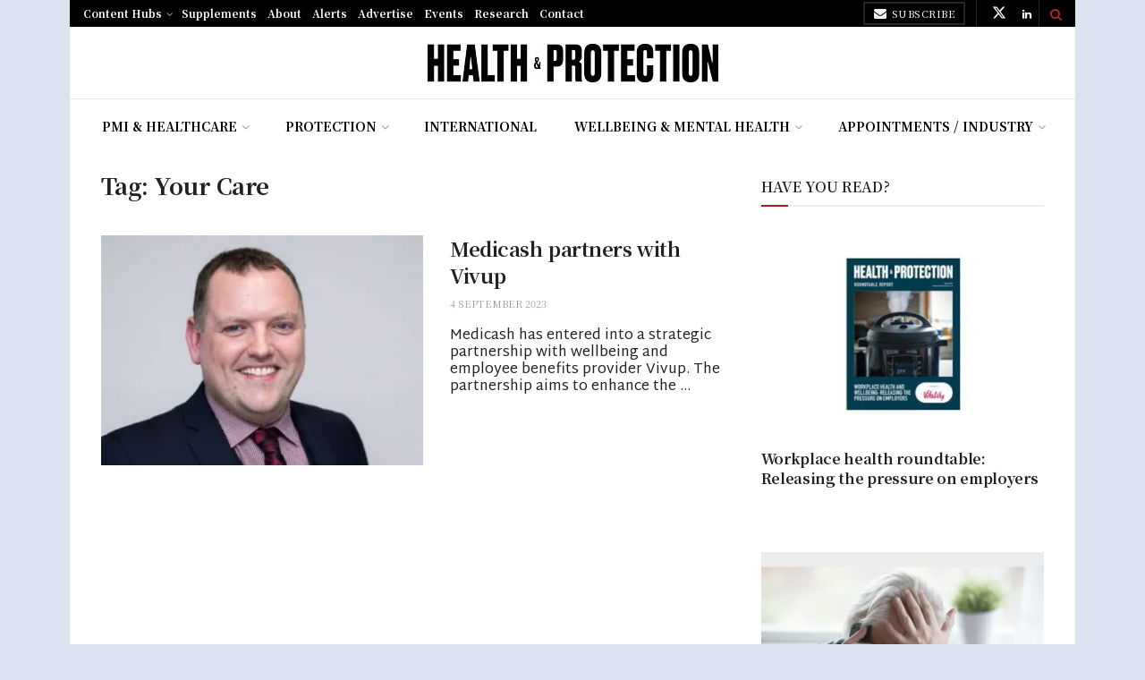

--- FILE ---
content_type: text/html; charset=UTF-8
request_url: https://healthcareandprotection.com/tag/your-care/
body_size: 29679
content:
<!doctype html>
<!--[if lt IE 7]> <html class="no-js lt-ie9 lt-ie8 lt-ie7" lang="en-GB"> <![endif]-->
<!--[if IE 7]>    <html class="no-js lt-ie9 lt-ie8" lang="en-GB"> <![endif]-->
<!--[if IE 8]>    <html class="no-js lt-ie9" lang="en-GB"> <![endif]-->
<!--[if IE 9]>    <html class="no-js lt-ie10" lang="en-GB"> <![endif]-->
<!--[if gt IE 8]><!--> <html class="no-js" lang="en-GB"> <!--<![endif]-->
<head>
    <meta http-equiv="Content-Type" content="text/html; charset=UTF-8" />
<meta name='viewport' content='width=device-width, initial-scale=1, user-scalable=yes' />
    <link rel="profile" href="https://gmpg.org/xfn/11" />
    <link rel="pingback" href="https://healthcareandprotection.com/xmlrpc.php" />
    <meta name="theme-color" content="#af1a1a">
             <meta name="msapplication-navbutton-color" content="#af1a1a">
             <meta name="apple-mobile-web-app-status-bar-style" content="#af1a1a"><meta name='robots' content='index, follow, max-image-preview:large, max-snippet:-1, max-video-preview:-1' />
<meta property="og:type" content="website">
<meta property="og:title" content="Medicash partners with Vivup">
<meta property="og:site_name" content="Health &amp;amp; Protection">
<meta property="og:description" content="Medicash has entered into a strategic partnership with wellbeing and employee benefits provider Vivup. The partnership aims to enhance the">
<meta property="og:url" content="https://healthcareandprotection.com/tag/your-care">
<meta property="og:locale" content="en_GB">
<meta property="og:image" content="https://healthcareandprotection.com/wp-content/uploads/2023/06/Simon-Moyle-e1685714167133.jpg">
<meta property="og:image:height" content="352">
<meta property="og:image:width" content="700">
<meta name="twitter:card" content="summary">
<meta name="twitter:url" content="https://healthcareandprotection.com/tag/your-care">
<meta name="twitter:title" content="Medicash partners with Vivup">
<meta name="twitter:description" content="Medicash has entered into a strategic partnership with wellbeing and employee benefits provider Vivup. The partnership aims to enhance the">
<meta name="twitter:image" content="https://healthcareandprotection.com/wp-content/uploads/2023/06/Simon-Moyle-e1685714167133.jpg">
<meta name="twitter:image:width" content="700">
<meta name="twitter:image:height" content="352">
<meta name="twitter:site" content="https://twitter.com/@HandPnews">
			<script type="text/javascript">
			  var jnews_ajax_url = '/?ajax-request=jnews'
			</script>
			<script type="text/javascript">;window.jnews=window.jnews||{},window.jnews.library=window.jnews.library||{},window.jnews.library=function(){"use strict";var e=this;e.win=window,e.doc=document,e.noop=function(){},e.globalBody=e.doc.getElementsByTagName("body")[0],e.globalBody=e.globalBody?e.globalBody:e.doc,e.win.jnewsDataStorage=e.win.jnewsDataStorage||{_storage:new WeakMap,put:function(e,t,n){this._storage.has(e)||this._storage.set(e,new Map),this._storage.get(e).set(t,n)},get:function(e,t){return this._storage.get(e).get(t)},has:function(e,t){return this._storage.has(e)&&this._storage.get(e).has(t)},remove:function(e,t){var n=this._storage.get(e).delete(t);return 0===!this._storage.get(e).size&&this._storage.delete(e),n}},e.windowWidth=function(){return e.win.innerWidth||e.docEl.clientWidth||e.globalBody.clientWidth},e.windowHeight=function(){return e.win.innerHeight||e.docEl.clientHeight||e.globalBody.clientHeight},e.requestAnimationFrame=e.win.requestAnimationFrame||e.win.webkitRequestAnimationFrame||e.win.mozRequestAnimationFrame||e.win.msRequestAnimationFrame||window.oRequestAnimationFrame||function(e){return setTimeout(e,1e3/60)},e.cancelAnimationFrame=e.win.cancelAnimationFrame||e.win.webkitCancelAnimationFrame||e.win.webkitCancelRequestAnimationFrame||e.win.mozCancelAnimationFrame||e.win.msCancelRequestAnimationFrame||e.win.oCancelRequestAnimationFrame||function(e){clearTimeout(e)},e.classListSupport="classList"in document.createElement("_"),e.hasClass=e.classListSupport?function(e,t){return e.classList.contains(t)}:function(e,t){return e.className.indexOf(t)>=0},e.addClass=e.classListSupport?function(t,n){e.hasClass(t,n)||t.classList.add(n)}:function(t,n){e.hasClass(t,n)||(t.className+=" "+n)},e.removeClass=e.classListSupport?function(t,n){e.hasClass(t,n)&&t.classList.remove(n)}:function(t,n){e.hasClass(t,n)&&(t.className=t.className.replace(n,""))},e.objKeys=function(e){var t=[];for(var n in e)Object.prototype.hasOwnProperty.call(e,n)&&t.push(n);return t},e.isObjectSame=function(e,t){var n=!0;return JSON.stringify(e)!==JSON.stringify(t)&&(n=!1),n},e.extend=function(){for(var e,t,n,o=arguments[0]||{},i=1,a=arguments.length;i<a;i++)if(null!==(e=arguments[i]))for(t in e)o!==(n=e[t])&&void 0!==n&&(o[t]=n);return o},e.dataStorage=e.win.jnewsDataStorage,e.isVisible=function(e){return 0!==e.offsetWidth&&0!==e.offsetHeight||e.getBoundingClientRect().length},e.getHeight=function(e){return e.offsetHeight||e.clientHeight||e.getBoundingClientRect().height},e.getWidth=function(e){return e.offsetWidth||e.clientWidth||e.getBoundingClientRect().width},e.supportsPassive=!1;try{var t=Object.defineProperty({},"passive",{get:function(){e.supportsPassive=!0}});"createEvent"in e.doc?e.win.addEventListener("test",null,t):"fireEvent"in e.doc&&e.win.attachEvent("test",null)}catch(e){}e.passiveOption=!!e.supportsPassive&&{passive:!0},e.setStorage=function(e,t){e="jnews-"+e;var n={expired:Math.floor(((new Date).getTime()+432e5)/1e3)};t=Object.assign(n,t);localStorage.setItem(e,JSON.stringify(t))},e.getStorage=function(e){e="jnews-"+e;var t=localStorage.getItem(e);return null!==t&&0<t.length?JSON.parse(localStorage.getItem(e)):{}},e.expiredStorage=function(){var t,n="jnews-";for(var o in localStorage)o.indexOf(n)>-1&&"undefined"!==(t=e.getStorage(o.replace(n,""))).expired&&t.expired<Math.floor((new Date).getTime()/1e3)&&localStorage.removeItem(o)},e.addEvents=function(t,n,o){for(var i in n){var a=["touchstart","touchmove"].indexOf(i)>=0&&!o&&e.passiveOption;"createEvent"in e.doc?t.addEventListener(i,n[i],a):"fireEvent"in e.doc&&t.attachEvent("on"+i,n[i])}},e.removeEvents=function(t,n){for(var o in n)"createEvent"in e.doc?t.removeEventListener(o,n[o]):"fireEvent"in e.doc&&t.detachEvent("on"+o,n[o])},e.triggerEvents=function(t,n,o){var i;o=o||{detail:null};return"createEvent"in e.doc?(!(i=e.doc.createEvent("CustomEvent")||new CustomEvent(n)).initCustomEvent||i.initCustomEvent(n,!0,!1,o),void t.dispatchEvent(i)):"fireEvent"in e.doc?((i=e.doc.createEventObject()).eventType=n,void t.fireEvent("on"+i.eventType,i)):void 0},e.getParents=function(t,n){void 0===n&&(n=e.doc);for(var o=[],i=t.parentNode,a=!1;!a;)if(i){var r=i;r.querySelectorAll(n).length?a=!0:(o.push(r),i=r.parentNode)}else o=[],a=!0;return o},e.forEach=function(e,t,n){for(var o=0,i=e.length;o<i;o++)t.call(n,e[o],o)},e.getText=function(e){return e.innerText||e.textContent},e.setText=function(e,t){var n="object"==typeof t?t.innerText||t.textContent:t;e.innerText&&(e.innerText=n),e.textContent&&(e.textContent=n)},e.httpBuildQuery=function(t){return e.objKeys(t).reduce(function t(n){var o=arguments.length>1&&void 0!==arguments[1]?arguments[1]:null;return function(i,a){var r=n[a];a=encodeURIComponent(a);var s=o?"".concat(o,"[").concat(a,"]"):a;return null==r||"function"==typeof r?(i.push("".concat(s,"=")),i):["number","boolean","string"].includes(typeof r)?(i.push("".concat(s,"=").concat(encodeURIComponent(r))),i):(i.push(e.objKeys(r).reduce(t(r,s),[]).join("&")),i)}}(t),[]).join("&")},e.get=function(t,n,o,i){return o="function"==typeof o?o:e.noop,e.ajax("GET",t,n,o,i)},e.post=function(t,n,o,i){return o="function"==typeof o?o:e.noop,e.ajax("POST",t,n,o,i)},e.ajax=function(t,n,o,i,a){var r=new XMLHttpRequest,s=n,c=e.httpBuildQuery(o);if(t=-1!=["GET","POST"].indexOf(t)?t:"GET",r.open(t,s+("GET"==t?"?"+c:""),!0),"POST"==t&&r.setRequestHeader("Content-type","application/x-www-form-urlencoded"),r.setRequestHeader("X-Requested-With","XMLHttpRequest"),r.onreadystatechange=function(){4===r.readyState&&200<=r.status&&300>r.status&&"function"==typeof i&&i.call(void 0,r.response)},void 0!==a&&!a){return{xhr:r,send:function(){r.send("POST"==t?c:null)}}}return r.send("POST"==t?c:null),{xhr:r}},e.scrollTo=function(t,n,o){function i(e,t,n){this.start=this.position(),this.change=e-this.start,this.currentTime=0,this.increment=20,this.duration=void 0===n?500:n,this.callback=t,this.finish=!1,this.animateScroll()}return Math.easeInOutQuad=function(e,t,n,o){return(e/=o/2)<1?n/2*e*e+t:-n/2*(--e*(e-2)-1)+t},i.prototype.stop=function(){this.finish=!0},i.prototype.move=function(t){e.doc.documentElement.scrollTop=t,e.globalBody.parentNode.scrollTop=t,e.globalBody.scrollTop=t},i.prototype.position=function(){return e.doc.documentElement.scrollTop||e.globalBody.parentNode.scrollTop||e.globalBody.scrollTop},i.prototype.animateScroll=function(){this.currentTime+=this.increment;var t=Math.easeInOutQuad(this.currentTime,this.start,this.change,this.duration);this.move(t),this.currentTime<this.duration&&!this.finish?e.requestAnimationFrame.call(e.win,this.animateScroll.bind(this)):this.callback&&"function"==typeof this.callback&&this.callback()},new i(t,n,o)},e.unwrap=function(t){var n,o=t;e.forEach(t,(function(e,t){n?n+=e:n=e})),o.replaceWith(n)},e.performance={start:function(e){performance.mark(e+"Start")},stop:function(e){performance.mark(e+"End"),performance.measure(e,e+"Start",e+"End")}},e.fps=function(){var t=0,n=0,o=0;!function(){var i=t=0,a=0,r=0,s=document.getElementById("fpsTable"),c=function(t){void 0===document.getElementsByTagName("body")[0]?e.requestAnimationFrame.call(e.win,(function(){c(t)})):document.getElementsByTagName("body")[0].appendChild(t)};null===s&&((s=document.createElement("div")).style.position="fixed",s.style.top="120px",s.style.left="10px",s.style.width="100px",s.style.height="20px",s.style.border="1px solid black",s.style.fontSize="11px",s.style.zIndex="100000",s.style.backgroundColor="white",s.id="fpsTable",c(s));var l=function(){o++,n=Date.now(),(a=(o/(r=(n-t)/1e3)).toPrecision(2))!=i&&(i=a,s.innerHTML=i+"fps"),1<r&&(t=n,o=0),e.requestAnimationFrame.call(e.win,l)};l()}()},e.instr=function(e,t){for(var n=0;n<t.length;n++)if(-1!==e.toLowerCase().indexOf(t[n].toLowerCase()))return!0},e.winLoad=function(t,n){function o(o){if("complete"===e.doc.readyState||"interactive"===e.doc.readyState)return!o||n?setTimeout(t,n||1):t(o),1}o()||e.addEvents(e.win,{load:o})},e.docReady=function(t,n){function o(o){if("complete"===e.doc.readyState||"interactive"===e.doc.readyState)return!o||n?setTimeout(t,n||1):t(o),1}o()||e.addEvents(e.doc,{DOMContentLoaded:o})},e.fireOnce=function(){e.docReady((function(){e.assets=e.assets||[],e.assets.length&&(e.boot(),e.load_assets())}),50)},e.boot=function(){e.length&&e.doc.querySelectorAll("style[media]").forEach((function(e){"not all"==e.getAttribute("media")&&e.removeAttribute("media")}))},e.create_js=function(t,n){var o=e.doc.createElement("script");switch(o.setAttribute("src",t),n){case"defer":o.setAttribute("defer",!0);break;case"async":o.setAttribute("async",!0);break;case"deferasync":o.setAttribute("defer",!0),o.setAttribute("async",!0)}e.globalBody.appendChild(o)},e.load_assets=function(){"object"==typeof e.assets&&e.forEach(e.assets.slice(0),(function(t,n){var o="";t.defer&&(o+="defer"),t.async&&(o+="async"),e.create_js(t.url,o);var i=e.assets.indexOf(t);i>-1&&e.assets.splice(i,1)})),e.assets=jnewsoption.au_scripts=window.jnewsads=[]},e.setCookie=function(e,t,n){var o="";if(n){var i=new Date;i.setTime(i.getTime()+24*n*60*60*1e3),o="; expires="+i.toUTCString()}document.cookie=e+"="+(t||"")+o+"; path=/"},e.getCookie=function(e){for(var t=e+"=",n=document.cookie.split(";"),o=0;o<n.length;o++){for(var i=n[o];" "==i.charAt(0);)i=i.substring(1,i.length);if(0==i.indexOf(t))return i.substring(t.length,i.length)}return null},e.eraseCookie=function(e){document.cookie=e+"=; Path=/; Expires=Thu, 01 Jan 1970 00:00:01 GMT;"},e.docReady((function(){e.globalBody=e.globalBody==e.doc?e.doc.getElementsByTagName("body")[0]:e.globalBody,e.globalBody=e.globalBody?e.globalBody:e.doc})),e.winLoad((function(){e.winLoad((function(){var t=!1;if(void 0!==window.jnewsadmin)if(void 0!==window.file_version_checker){var n=e.objKeys(window.file_version_checker);n.length?n.forEach((function(e){t||"10.0.4"===window.file_version_checker[e]||(t=!0)})):t=!0}else t=!0;t&&(window.jnewsHelper.getMessage(),window.jnewsHelper.getNotice())}),2500)}))},window.jnews.library=new window.jnews.library;</script>
	<!-- This site is optimized with the Yoast SEO Premium plugin v22.2 (Yoast SEO v26.7) - https://yoast.com/wordpress/plugins/seo/ -->
	<title>Your Care Archives - Health &amp; Protection</title>
	<link rel="canonical" href="https://healthcareandprotection.com/tag/your-care/" />
	<meta property="og:locale" content="en_GB" />
	<meta property="og:type" content="article" />
	<meta property="og:title" content="Your Care Archives" />
	<meta property="og:url" content="https://healthcareandprotection.com/tag/your-care/" />
	<meta property="og:site_name" content="Health &amp; Protection" />
	<meta name="twitter:card" content="summary_large_image" />
	<script type="application/ld+json" class="yoast-schema-graph">{"@context":"https://schema.org","@graph":[{"@type":"CollectionPage","@id":"https://healthcareandprotection.com/tag/your-care/","url":"https://healthcareandprotection.com/tag/your-care/","name":"Your Care Archives - Health &amp; Protection","isPartOf":{"@id":"https://healthcareandprotection.com/#website"},"primaryImageOfPage":{"@id":"https://healthcareandprotection.com/tag/your-care/#primaryimage"},"image":{"@id":"https://healthcareandprotection.com/tag/your-care/#primaryimage"},"thumbnailUrl":"https://healthcareandprotection.com/wp-content/uploads/2023/06/Simon-Moyle-e1685714167133.jpg","breadcrumb":{"@id":"https://healthcareandprotection.com/tag/your-care/#breadcrumb"},"inLanguage":"en-GB"},{"@type":"ImageObject","inLanguage":"en-GB","@id":"https://healthcareandprotection.com/tag/your-care/#primaryimage","url":"https://healthcareandprotection.com/wp-content/uploads/2023/06/Simon-Moyle-e1685714167133.jpg","contentUrl":"https://healthcareandprotection.com/wp-content/uploads/2023/06/Simon-Moyle-e1685714167133.jpg","width":700,"height":352},{"@type":"BreadcrumbList","@id":"https://healthcareandprotection.com/tag/your-care/#breadcrumb","itemListElement":[{"@type":"ListItem","position":1,"name":"Home","item":"https://healthcareandprotection.com/"},{"@type":"ListItem","position":2,"name":"Your Care"}]},{"@type":"WebSite","@id":"https://healthcareandprotection.com/#website","url":"https://healthcareandprotection.com/","name":"Health & Protection","description":"","publisher":{"@id":"https://healthcareandprotection.com/#organization"},"potentialAction":[{"@type":"SearchAction","target":{"@type":"EntryPoint","urlTemplate":"https://healthcareandprotection.com/?s={search_term_string}"},"query-input":{"@type":"PropertyValueSpecification","valueRequired":true,"valueName":"search_term_string"}}],"inLanguage":"en-GB"},{"@type":"Organization","@id":"https://healthcareandprotection.com/#organization","name":"Definite Article Media","url":"https://healthcareandprotection.com/","logo":{"@type":"ImageObject","inLanguage":"en-GB","@id":"https://healthcareandprotection.com/#/schema/logo/image/","url":"https://healthcareandprotection.com/wp-content/uploads/2021/09/171202-dam-logo-500.png","contentUrl":"https://healthcareandprotection.com/wp-content/uploads/2021/09/171202-dam-logo-500.png","width":500,"height":234,"caption":"Definite Article Media"},"image":{"@id":"https://healthcareandprotection.com/#/schema/logo/image/"}}]}</script>
	<!-- / Yoast SEO Premium plugin. -->


<link rel='dns-prefetch' href='//stats.wp.com' />
<link rel='dns-prefetch' href='//fonts.googleapis.com' />
<link rel='preconnect' href='https://fonts.gstatic.com' />
<link rel="alternate" type="application/rss+xml" title="Health &amp; Protection &raquo; Feed" href="https://healthcareandprotection.com/feed/" />
<link rel="alternate" type="application/rss+xml" title="Health &amp; Protection &raquo; Comments Feed" href="https://healthcareandprotection.com/comments/feed/" />
<link rel="alternate" type="application/rss+xml" title="Health &amp; Protection &raquo; Your Care Tag Feed" href="https://healthcareandprotection.com/tag/your-care/feed/" />
<style id='wp-img-auto-sizes-contain-inline-css' type='text/css'>
img:is([sizes=auto i],[sizes^="auto," i]){contain-intrinsic-size:3000px 1500px}
/*# sourceURL=wp-img-auto-sizes-contain-inline-css */
</style>
<style id='wp-emoji-styles-inline-css' type='text/css'>

	img.wp-smiley, img.emoji {
		display: inline !important;
		border: none !important;
		box-shadow: none !important;
		height: 1em !important;
		width: 1em !important;
		margin: 0 0.07em !important;
		vertical-align: -0.1em !important;
		background: none !important;
		padding: 0 !important;
	}
/*# sourceURL=wp-emoji-styles-inline-css */
</style>
<style id='wp-block-library-inline-css' type='text/css'>
:root{--wp-block-synced-color:#7a00df;--wp-block-synced-color--rgb:122,0,223;--wp-bound-block-color:var(--wp-block-synced-color);--wp-editor-canvas-background:#ddd;--wp-admin-theme-color:#007cba;--wp-admin-theme-color--rgb:0,124,186;--wp-admin-theme-color-darker-10:#006ba1;--wp-admin-theme-color-darker-10--rgb:0,107,160.5;--wp-admin-theme-color-darker-20:#005a87;--wp-admin-theme-color-darker-20--rgb:0,90,135;--wp-admin-border-width-focus:2px}@media (min-resolution:192dpi){:root{--wp-admin-border-width-focus:1.5px}}.wp-element-button{cursor:pointer}:root .has-very-light-gray-background-color{background-color:#eee}:root .has-very-dark-gray-background-color{background-color:#313131}:root .has-very-light-gray-color{color:#eee}:root .has-very-dark-gray-color{color:#313131}:root .has-vivid-green-cyan-to-vivid-cyan-blue-gradient-background{background:linear-gradient(135deg,#00d084,#0693e3)}:root .has-purple-crush-gradient-background{background:linear-gradient(135deg,#34e2e4,#4721fb 50%,#ab1dfe)}:root .has-hazy-dawn-gradient-background{background:linear-gradient(135deg,#faaca8,#dad0ec)}:root .has-subdued-olive-gradient-background{background:linear-gradient(135deg,#fafae1,#67a671)}:root .has-atomic-cream-gradient-background{background:linear-gradient(135deg,#fdd79a,#004a59)}:root .has-nightshade-gradient-background{background:linear-gradient(135deg,#330968,#31cdcf)}:root .has-midnight-gradient-background{background:linear-gradient(135deg,#020381,#2874fc)}:root{--wp--preset--font-size--normal:16px;--wp--preset--font-size--huge:42px}.has-regular-font-size{font-size:1em}.has-larger-font-size{font-size:2.625em}.has-normal-font-size{font-size:var(--wp--preset--font-size--normal)}.has-huge-font-size{font-size:var(--wp--preset--font-size--huge)}.has-text-align-center{text-align:center}.has-text-align-left{text-align:left}.has-text-align-right{text-align:right}.has-fit-text{white-space:nowrap!important}#end-resizable-editor-section{display:none}.aligncenter{clear:both}.items-justified-left{justify-content:flex-start}.items-justified-center{justify-content:center}.items-justified-right{justify-content:flex-end}.items-justified-space-between{justify-content:space-between}.screen-reader-text{border:0;clip-path:inset(50%);height:1px;margin:-1px;overflow:hidden;padding:0;position:absolute;width:1px;word-wrap:normal!important}.screen-reader-text:focus{background-color:#ddd;clip-path:none;color:#444;display:block;font-size:1em;height:auto;left:5px;line-height:normal;padding:15px 23px 14px;text-decoration:none;top:5px;width:auto;z-index:100000}html :where(.has-border-color){border-style:solid}html :where([style*=border-top-color]){border-top-style:solid}html :where([style*=border-right-color]){border-right-style:solid}html :where([style*=border-bottom-color]){border-bottom-style:solid}html :where([style*=border-left-color]){border-left-style:solid}html :where([style*=border-width]){border-style:solid}html :where([style*=border-top-width]){border-top-style:solid}html :where([style*=border-right-width]){border-right-style:solid}html :where([style*=border-bottom-width]){border-bottom-style:solid}html :where([style*=border-left-width]){border-left-style:solid}html :where(img[class*=wp-image-]){height:auto;max-width:100%}:where(figure){margin:0 0 1em}html :where(.is-position-sticky){--wp-admin--admin-bar--position-offset:var(--wp-admin--admin-bar--height,0px)}@media screen and (max-width:600px){html :where(.is-position-sticky){--wp-admin--admin-bar--position-offset:0px}}

/*# sourceURL=wp-block-library-inline-css */
</style><style id='global-styles-inline-css' type='text/css'>
:root{--wp--preset--aspect-ratio--square: 1;--wp--preset--aspect-ratio--4-3: 4/3;--wp--preset--aspect-ratio--3-4: 3/4;--wp--preset--aspect-ratio--3-2: 3/2;--wp--preset--aspect-ratio--2-3: 2/3;--wp--preset--aspect-ratio--16-9: 16/9;--wp--preset--aspect-ratio--9-16: 9/16;--wp--preset--color--black: #000000;--wp--preset--color--cyan-bluish-gray: #abb8c3;--wp--preset--color--white: #ffffff;--wp--preset--color--pale-pink: #f78da7;--wp--preset--color--vivid-red: #cf2e2e;--wp--preset--color--luminous-vivid-orange: #ff6900;--wp--preset--color--luminous-vivid-amber: #fcb900;--wp--preset--color--light-green-cyan: #7bdcb5;--wp--preset--color--vivid-green-cyan: #00d084;--wp--preset--color--pale-cyan-blue: #8ed1fc;--wp--preset--color--vivid-cyan-blue: #0693e3;--wp--preset--color--vivid-purple: #9b51e0;--wp--preset--gradient--vivid-cyan-blue-to-vivid-purple: linear-gradient(135deg,rgb(6,147,227) 0%,rgb(155,81,224) 100%);--wp--preset--gradient--light-green-cyan-to-vivid-green-cyan: linear-gradient(135deg,rgb(122,220,180) 0%,rgb(0,208,130) 100%);--wp--preset--gradient--luminous-vivid-amber-to-luminous-vivid-orange: linear-gradient(135deg,rgb(252,185,0) 0%,rgb(255,105,0) 100%);--wp--preset--gradient--luminous-vivid-orange-to-vivid-red: linear-gradient(135deg,rgb(255,105,0) 0%,rgb(207,46,46) 100%);--wp--preset--gradient--very-light-gray-to-cyan-bluish-gray: linear-gradient(135deg,rgb(238,238,238) 0%,rgb(169,184,195) 100%);--wp--preset--gradient--cool-to-warm-spectrum: linear-gradient(135deg,rgb(74,234,220) 0%,rgb(151,120,209) 20%,rgb(207,42,186) 40%,rgb(238,44,130) 60%,rgb(251,105,98) 80%,rgb(254,248,76) 100%);--wp--preset--gradient--blush-light-purple: linear-gradient(135deg,rgb(255,206,236) 0%,rgb(152,150,240) 100%);--wp--preset--gradient--blush-bordeaux: linear-gradient(135deg,rgb(254,205,165) 0%,rgb(254,45,45) 50%,rgb(107,0,62) 100%);--wp--preset--gradient--luminous-dusk: linear-gradient(135deg,rgb(255,203,112) 0%,rgb(199,81,192) 50%,rgb(65,88,208) 100%);--wp--preset--gradient--pale-ocean: linear-gradient(135deg,rgb(255,245,203) 0%,rgb(182,227,212) 50%,rgb(51,167,181) 100%);--wp--preset--gradient--electric-grass: linear-gradient(135deg,rgb(202,248,128) 0%,rgb(113,206,126) 100%);--wp--preset--gradient--midnight: linear-gradient(135deg,rgb(2,3,129) 0%,rgb(40,116,252) 100%);--wp--preset--font-size--small: 13px;--wp--preset--font-size--medium: 20px;--wp--preset--font-size--large: 36px;--wp--preset--font-size--x-large: 42px;--wp--preset--spacing--20: 0.44rem;--wp--preset--spacing--30: 0.67rem;--wp--preset--spacing--40: 1rem;--wp--preset--spacing--50: 1.5rem;--wp--preset--spacing--60: 2.25rem;--wp--preset--spacing--70: 3.38rem;--wp--preset--spacing--80: 5.06rem;--wp--preset--shadow--natural: 6px 6px 9px rgba(0, 0, 0, 0.2);--wp--preset--shadow--deep: 12px 12px 50px rgba(0, 0, 0, 0.4);--wp--preset--shadow--sharp: 6px 6px 0px rgba(0, 0, 0, 0.2);--wp--preset--shadow--outlined: 6px 6px 0px -3px rgb(255, 255, 255), 6px 6px rgb(0, 0, 0);--wp--preset--shadow--crisp: 6px 6px 0px rgb(0, 0, 0);}:where(.is-layout-flex){gap: 0.5em;}:where(.is-layout-grid){gap: 0.5em;}body .is-layout-flex{display: flex;}.is-layout-flex{flex-wrap: wrap;align-items: center;}.is-layout-flex > :is(*, div){margin: 0;}body .is-layout-grid{display: grid;}.is-layout-grid > :is(*, div){margin: 0;}:where(.wp-block-columns.is-layout-flex){gap: 2em;}:where(.wp-block-columns.is-layout-grid){gap: 2em;}:where(.wp-block-post-template.is-layout-flex){gap: 1.25em;}:where(.wp-block-post-template.is-layout-grid){gap: 1.25em;}.has-black-color{color: var(--wp--preset--color--black) !important;}.has-cyan-bluish-gray-color{color: var(--wp--preset--color--cyan-bluish-gray) !important;}.has-white-color{color: var(--wp--preset--color--white) !important;}.has-pale-pink-color{color: var(--wp--preset--color--pale-pink) !important;}.has-vivid-red-color{color: var(--wp--preset--color--vivid-red) !important;}.has-luminous-vivid-orange-color{color: var(--wp--preset--color--luminous-vivid-orange) !important;}.has-luminous-vivid-amber-color{color: var(--wp--preset--color--luminous-vivid-amber) !important;}.has-light-green-cyan-color{color: var(--wp--preset--color--light-green-cyan) !important;}.has-vivid-green-cyan-color{color: var(--wp--preset--color--vivid-green-cyan) !important;}.has-pale-cyan-blue-color{color: var(--wp--preset--color--pale-cyan-blue) !important;}.has-vivid-cyan-blue-color{color: var(--wp--preset--color--vivid-cyan-blue) !important;}.has-vivid-purple-color{color: var(--wp--preset--color--vivid-purple) !important;}.has-black-background-color{background-color: var(--wp--preset--color--black) !important;}.has-cyan-bluish-gray-background-color{background-color: var(--wp--preset--color--cyan-bluish-gray) !important;}.has-white-background-color{background-color: var(--wp--preset--color--white) !important;}.has-pale-pink-background-color{background-color: var(--wp--preset--color--pale-pink) !important;}.has-vivid-red-background-color{background-color: var(--wp--preset--color--vivid-red) !important;}.has-luminous-vivid-orange-background-color{background-color: var(--wp--preset--color--luminous-vivid-orange) !important;}.has-luminous-vivid-amber-background-color{background-color: var(--wp--preset--color--luminous-vivid-amber) !important;}.has-light-green-cyan-background-color{background-color: var(--wp--preset--color--light-green-cyan) !important;}.has-vivid-green-cyan-background-color{background-color: var(--wp--preset--color--vivid-green-cyan) !important;}.has-pale-cyan-blue-background-color{background-color: var(--wp--preset--color--pale-cyan-blue) !important;}.has-vivid-cyan-blue-background-color{background-color: var(--wp--preset--color--vivid-cyan-blue) !important;}.has-vivid-purple-background-color{background-color: var(--wp--preset--color--vivid-purple) !important;}.has-black-border-color{border-color: var(--wp--preset--color--black) !important;}.has-cyan-bluish-gray-border-color{border-color: var(--wp--preset--color--cyan-bluish-gray) !important;}.has-white-border-color{border-color: var(--wp--preset--color--white) !important;}.has-pale-pink-border-color{border-color: var(--wp--preset--color--pale-pink) !important;}.has-vivid-red-border-color{border-color: var(--wp--preset--color--vivid-red) !important;}.has-luminous-vivid-orange-border-color{border-color: var(--wp--preset--color--luminous-vivid-orange) !important;}.has-luminous-vivid-amber-border-color{border-color: var(--wp--preset--color--luminous-vivid-amber) !important;}.has-light-green-cyan-border-color{border-color: var(--wp--preset--color--light-green-cyan) !important;}.has-vivid-green-cyan-border-color{border-color: var(--wp--preset--color--vivid-green-cyan) !important;}.has-pale-cyan-blue-border-color{border-color: var(--wp--preset--color--pale-cyan-blue) !important;}.has-vivid-cyan-blue-border-color{border-color: var(--wp--preset--color--vivid-cyan-blue) !important;}.has-vivid-purple-border-color{border-color: var(--wp--preset--color--vivid-purple) !important;}.has-vivid-cyan-blue-to-vivid-purple-gradient-background{background: var(--wp--preset--gradient--vivid-cyan-blue-to-vivid-purple) !important;}.has-light-green-cyan-to-vivid-green-cyan-gradient-background{background: var(--wp--preset--gradient--light-green-cyan-to-vivid-green-cyan) !important;}.has-luminous-vivid-amber-to-luminous-vivid-orange-gradient-background{background: var(--wp--preset--gradient--luminous-vivid-amber-to-luminous-vivid-orange) !important;}.has-luminous-vivid-orange-to-vivid-red-gradient-background{background: var(--wp--preset--gradient--luminous-vivid-orange-to-vivid-red) !important;}.has-very-light-gray-to-cyan-bluish-gray-gradient-background{background: var(--wp--preset--gradient--very-light-gray-to-cyan-bluish-gray) !important;}.has-cool-to-warm-spectrum-gradient-background{background: var(--wp--preset--gradient--cool-to-warm-spectrum) !important;}.has-blush-light-purple-gradient-background{background: var(--wp--preset--gradient--blush-light-purple) !important;}.has-blush-bordeaux-gradient-background{background: var(--wp--preset--gradient--blush-bordeaux) !important;}.has-luminous-dusk-gradient-background{background: var(--wp--preset--gradient--luminous-dusk) !important;}.has-pale-ocean-gradient-background{background: var(--wp--preset--gradient--pale-ocean) !important;}.has-electric-grass-gradient-background{background: var(--wp--preset--gradient--electric-grass) !important;}.has-midnight-gradient-background{background: var(--wp--preset--gradient--midnight) !important;}.has-small-font-size{font-size: var(--wp--preset--font-size--small) !important;}.has-medium-font-size{font-size: var(--wp--preset--font-size--medium) !important;}.has-large-font-size{font-size: var(--wp--preset--font-size--large) !important;}.has-x-large-font-size{font-size: var(--wp--preset--font-size--x-large) !important;}
/*# sourceURL=global-styles-inline-css */
</style>

<style id='classic-theme-styles-inline-css' type='text/css'>
/*! This file is auto-generated */
.wp-block-button__link{color:#fff;background-color:#32373c;border-radius:9999px;box-shadow:none;text-decoration:none;padding:calc(.667em + 2px) calc(1.333em + 2px);font-size:1.125em}.wp-block-file__button{background:#32373c;color:#fff;text-decoration:none}
/*# sourceURL=/wp-includes/css/classic-themes.min.css */
</style>
<link rel='stylesheet' id='jnews-parent-style-css' href='https://healthcareandprotection.com/wp-content/themes/jnews/style.css?ver=6.9' type='text/css' media='all' />
<link rel='stylesheet' id='js_composer_front-css' href='https://healthcareandprotection.com/wp-content/plugins/js_composer/assets/css/js_composer.min.css?ver=8.7.2' type='text/css' media='all' />
<link rel='stylesheet' id='upw_theme_standard-css' href='https://healthcareandprotection.com/wp-content/plugins/ultimate-posts-widget/css/upw-theme-standard.min.css?ver=6.9' type='text/css' media='all' />
<link crossorigin="anonymous" rel='stylesheet' id='jeg_customizer_font-css' href='//fonts.googleapis.com/css?family=Noto+Serif+JP%3A500%2C700%2C600%7CNoto+Sans+JP%3A700%7CMartel+Sans%3Areguler&#038;display=swap&#038;ver=1.3.2' type='text/css' media='all' />
<link rel='stylesheet' id='font-awesome-css' href='https://healthcareandprotection.com/wp-content/themes/jnews/assets/fonts/font-awesome/font-awesome.min.css?ver=1.0.0' type='text/css' media='all' />
<link rel='stylesheet' id='jnews-frontend-css' href='https://healthcareandprotection.com/wp-content/themes/jnews/assets/dist/frontend.min.css?ver=1.0.0' type='text/css' media='all' />
<link rel='stylesheet' id='jnews-js-composer-css' href='https://healthcareandprotection.com/wp-content/themes/jnews/assets/css/js-composer-frontend.css?ver=1.0.0' type='text/css' media='all' />
<link rel='stylesheet' id='jnews-style-css' href='https://healthcareandprotection.com/wp-content/themes/jnews-child/style.css?ver=1.0.0' type='text/css' media='all' />
<link rel='stylesheet' id='jnews-darkmode-css' href='https://healthcareandprotection.com/wp-content/themes/jnews/assets/css/darkmode.css?ver=1.0.0' type='text/css' media='all' />
<link rel='stylesheet' id='mpc-massive-style-css' href='https://healthcareandprotection.com/wp-content/plugins/mpc-massive/assets/css/mpc-styles.css?ver=2.4.8' type='text/css' media='all' />
<link rel='stylesheet' id='csshero-main-stylesheet-css' href='https://healthcareandprotection.com/wp-content/uploads/2025/07/csshero-static-style-jnews-child-theme.css?ver=17' type='text/css' media='all' />
<script type="text/javascript" id="real3d-flipbook-global-js-extra">
/* <![CDATA[ */
var flipbookOptions_global = {"pages":[],"pdfUrl":"","printPdfUrl":"","tableOfContent":[],"id":"","bookId":"","date":"","lightboxThumbnailUrl":"","mode":"fullscreen","viewMode":"webgl","pageTextureSize":"3000","pageTextureSizeSmall":"1500","pageTextureSizeMobile":"","pageTextureSizeMobileSmall":"1000","minPixelRatio":"1","pdfTextLayer":"true","zoomMin":"0.9","zoomStep":"2","zoomSize":"","zoomReset":"false","doubleClickZoom":"true","pageDrag":"true","singlePageMode":"false","pageFlipDuration":"1","sound":"true","startPage":"1","pageNumberOffset":"0","deeplinking":{"enabled":"false","prefix":""},"responsiveView":"true","responsiveViewTreshold":"768","responsiveViewRatio":"1","cover":"true","backCover":"true","scaleCover":"false","pageCaptions":"false","height":"400","responsiveHeight":"true","containerRatio":"","thumbnailsOnStart":"false","contentOnStart":"false","searchOnStart":"","searchResultsThumbs":"false","tableOfContentCloseOnClick":"true","thumbsCloseOnClick":"true","autoplayOnStart":"false","autoplayInterval":"3000","autoplayLoop":"true","autoplayStartPage":"1","rightToLeft":"false","pageWidth":"","pageHeight":"","thumbSize":"130","logoImg":"","logoUrl":"","logoUrlTarget":"","logoCSS":"position:absolute;left:0;top:0;","menuSelector":"","zIndex":"auto","preloaderText":"","googleAnalyticsTrackingCode":"","pdfBrowserViewerIfIE":"false","modeMobile":"","viewModeMobile":"","aspectMobile":"","aspectRatioMobile":"0.71","singlePageModeIfMobile":"false","logoHideOnMobile":"false","mobile":{"thumbnailsOnStart":"false","contentOnStart":"false","pagesInMemory":"6","bitmapResizeHeight":"","bitmapResizeQuality":"","currentPage":{"enabled":"false"},"pdfUrl":""},"lightboxCssClass":"","lightboxLink":"","lightboxLinkNewWindow":"true","lightboxBackground":"rgb(81, 85, 88)","lightboxBackgroundPattern":"","lightboxBackgroundImage":"","lightboxContainerCSS":"display:inline-block;padding:10px;","lightboxThumbnailHeight":"300","lightboxThumbnailUrlCSS":"display:block;","lightboxThumbnailInfo":"false","lightboxThumbnailInfoText":"","lightboxThumbnailInfoCSS":"top: 0;  width: 100%; height: 100%; font-size: 16px; color: #000; background: rgba(255,255,255,.8);","showTitle":"false","showDate":"false","hideThumbnail":"false","lightboxText":"","lightboxTextCSS":"display:block;","lightboxTextPosition":"top","lightBoxOpened":"false","lightBoxFullscreen":"false","lightboxStartPage":"","lightboxMarginV":"0","lightboxMarginH":"0","lights":"true","lightPositionX":"0","lightPositionY":"150","lightPositionZ":"1400","lightIntensity":"0.6","shadows":"true","shadowMapSize":"2048","shadowOpacity":"0.2","shadowDistance":"15","pageHardness":"2","coverHardness":"2","pageRoughness":"1","pageMetalness":"0","pageSegmentsW":"6","pageSegmentsH":"1","pagesInMemory":"20","bitmapResizeHeight":"","bitmapResizeQuality":"","pageMiddleShadowSize":"4","pageMiddleShadowColorL":"#7F7F7F","pageMiddleShadowColorR":"#AAAAAA","antialias":"false","pan":"0","tilt":"0","rotateCameraOnMouseDrag":"true","panMax":"20","panMin":"-20","tiltMax":"0","tiltMin":"0","currentPage":{"enabled":"true","title":"Current page","hAlign":"left","vAlign":"top"},"btnAutoplay":{"enabled":"true","title":"Autoplay"},"btnNext":{"enabled":"true","title":"Next Page"},"btnLast":{"enabled":"false","title":"Last Page"},"btnPrev":{"enabled":"true","title":"Previous Page"},"btnFirst":{"enabled":"false","title":"First Page"},"btnZoomIn":{"enabled":"true","title":"Zoom in"},"btnZoomOut":{"enabled":"true","title":"Zoom out"},"btnToc":{"enabled":"true","title":"Table of Contents"},"btnThumbs":{"enabled":"true","title":"Pages"},"btnShare":{"enabled":"true","title":"Share"},"btnNotes":{"enabled":"false","title":"Notes"},"btnDownloadPages":{"enabled":"false","url":"","title":"Download pages"},"btnDownloadPdf":{"enabled":"true","url":"","title":"Download PDF","forceDownload":"true","openInNewWindow":"true"},"btnSound":{"enabled":"true","title":"Sound"},"btnExpand":{"enabled":"true","title":"Toggle fullscreen"},"btnSingle":{"enabled":"true","title":"Toggle single page"},"btnSearch":{"enabled":"false","title":"Search"},"search":{"enabled":"false","title":"Search"},"btnBookmark":{"enabled":"false","title":"Bookmark"},"btnPrint":{"enabled":"true","title":"Print"},"btnTools":{"enabled":"true","title":"Tools"},"btnClose":{"enabled":"true","title":"Close"},"whatsapp":{"enabled":"true"},"twitter":{"enabled":"true"},"facebook":{"enabled":"true"},"pinterest":{"enabled":"true"},"email":{"enabled":"true"},"linkedin":{"enabled":"true"},"digg":{"enabled":"false"},"reddit":{"enabled":"false"},"shareUrl":"","shareTitle":"","shareImage":"","layout":"1","icons":"FontAwesome","skin":"light","useFontAwesome5":"true","sideNavigationButtons":"true","menuNavigationButtons":"false","backgroundColor":"rgb(81, 85, 88)","backgroundPattern":"","backgroundImage":"","backgroundTransparent":"false","menuBackground":"","menuShadow":"","menuMargin":"0","menuPadding":"0","menuOverBook":"false","menuFloating":"false","menuTransparent":"false","menu2Background":"","menu2Shadow":"","menu2Margin":"0","menu2Padding":"0","menu2OverBook":"true","menu2Floating":"false","menu2Transparent":"true","skinColor":"","skinBackground":"","hideMenu":"false","menuAlignHorizontal":"center","btnColor":"","btnColorHover":"","btnBackground":"none","btnRadius":"0","btnMargin":"0","btnSize":"18","btnPaddingV":"10","btnPaddingH":"10","btnShadow":"","btnTextShadow":"","btnBorder":"","arrowColor":"#fff","arrowColorHover":"#fff","arrowBackground":"rgba(0,0,0,0)","arrowBackgroundHover":"rgba(0, 0, 0, .15)","arrowRadius":"4","arrowMargin":"4","arrowSize":"40","arrowPadding":"10","arrowTextShadow":"0px 0px 1px rgba(0, 0, 0, 1)","arrowBorder":"","closeBtnColorHover":"#FFF","closeBtnBackground":"rgba(0,0,0,.4)","closeBtnRadius":"0","closeBtnMargin":"0","closeBtnSize":"20","closeBtnPadding":"5","closeBtnTextShadow":"","closeBtnBorder":"","floatingBtnColor":"","floatingBtnColorHover":"","floatingBtnBackground":"","floatingBtnBackgroundHover":"","floatingBtnRadius":"","floatingBtnMargin":"","floatingBtnSize":"","floatingBtnPadding":"","floatingBtnShadow":"","floatingBtnTextShadow":"","floatingBtnBorder":"","currentPageMarginV":"5","currentPageMarginH":"5","arrowsAlwaysEnabledForNavigation":"true","arrowsDisabledNotFullscreen":"true","touchSwipeEnabled":"true","fitToWidth":"false","rightClickEnabled":"true","linkColor":"rgba(0, 0, 0, 0)","linkColorHover":"rgba(255, 255, 0, 1)","linkOpacity":"0.4","linkTarget":"_blank","pdfAutoLinks":"false","disableRange":"false","strings":{"print":"Print","printLeftPage":"Print left page","printRightPage":"Print right page","printCurrentPage":"Print current page","printAllPages":"Print all pages","download":"Download","downloadLeftPage":"Download left page","downloadRightPage":"Download right page","downloadCurrentPage":"Download current page","downloadAllPages":"Download all pages","bookmarks":"Bookmarks","bookmarkLeftPage":"Bookmark left page","bookmarkRightPage":"Bookmark right page","bookmarkCurrentPage":"Bookmark current page","search":"Search","findInDocument":"Find in document","pagesFoundContaining":"pages found containing","noMatches":"No matches","matchesFound":"matches found","page":"Page","matches":"matches","thumbnails":"Thumbnails","tableOfContent":"Table of Contents","share":"Share","pressEscToClose":"Press ESC to close","password":"Password","addNote":"Add note","typeInYourNote":"Type in your note..."},"access":"free","backgroundMusic":"","cornerCurl":"false","pdfTools":{"pageHeight":1500,"thumbHeight":200,"quality":0.8,"textLayer":"true","autoConvert":"true"},"slug":"","convertPDFLinks":"true","convertPDFLinksWithClass":"","convertPDFLinksWithoutClass":"","overridePDFEmbedder":"true","overrideDflip":"true","overrideWonderPDFEmbed":"true","override3DFlipBook":"true","overridePDFjsViewer":"true","resumeReading":"false","previewPages":"","previewMode":"","s":"b8f8c247"};
//# sourceURL=real3d-flipbook-global-js-extra
/* ]]> */
</script>
<script type="text/javascript" src="https://healthcareandprotection.com/wp-includes/js/jquery/jquery.min.js?ver=3.7.1" id="jquery-core-js"></script>
<script type="text/javascript" src="https://healthcareandprotection.com/wp-includes/js/jquery/jquery-migrate.min.js?ver=3.4.1" id="jquery-migrate-js"></script>
<script></script><link rel="https://api.w.org/" href="https://healthcareandprotection.com/wp-json/" /><link rel="alternate" title="JSON" type="application/json" href="https://healthcareandprotection.com/wp-json/wp/v2/tags/11772" /><link rel="EditURI" type="application/rsd+xml" title="RSD" href="https://healthcareandprotection.com/xmlrpc.php?rsd" />
<meta name="generator" content="WordPress 6.9" />
<!-- HFCM by 99 Robots - Snippet # 3: GTM - Header -->
<!-- Google Tag Manager -->
<script>(function(w,d,s,l,i){w[l]=w[l]||[];w[l].push({'gtm.start':
new Date().getTime(),event:'gtm.js'});var f=d.getElementsByTagName(s)[0],
j=d.createElement(s),dl=l!='dataLayer'?'&l='+l:'';j.async=true;j.src=
'https://www.googletagmanager.com/gtm.js?id='+i+dl;f.parentNode.insertBefore(j,f);
})(window,document,'script','dataLayer','GTM-NCVC8XG');</script>
<!-- End Google Tag Manager -->
<!-- /end HFCM by 99 Robots -->
	<style>img#wpstats{display:none}</style>
		<meta name="generator" content="Powered by WPBakery Page Builder - drag and drop page builder for WordPress."/>
<!-- There is no amphtml version available for this URL. --><script type='application/ld+json'>{"@context":"http:\/\/schema.org","@type":"Organization","@id":"https:\/\/healthcareandprotection.com\/#organization","url":"https:\/\/healthcareandprotection.com\/","name":"Corporate Adviser","logo":{"@type":"ImageObject","url":"https:\/\/healthcareandprotection.com\/wp-content\/uploads\/2018\/02\/masthead2-100h.png"},"sameAs":["https:\/\/twitter.com\/@HandPnews","https:\/\/www.linkedin.com\/"],"contactPoint":{"@type":"ContactPoint","telephone":"+44 (0) 20 3916 5974","contactType":"customer service","areaServed":["UK"]}}</script>
<script type='application/ld+json'>{"@context":"http:\/\/schema.org","@type":"WebSite","@id":"https:\/\/healthcareandprotection.com\/#website","url":"https:\/\/healthcareandprotection.com\/","name":"Corporate Adviser","potentialAction":{"@type":"SearchAction","target":"https:\/\/healthcareandprotection.com\/?s={search_term_string}","query-input":"required name=search_term_string"}}</script>
<link rel="icon" href="https://healthcareandprotection.com/wp-content/uploads/2020/12/cropped-HP-32x32.png" sizes="32x32" />
<link rel="icon" href="https://healthcareandprotection.com/wp-content/uploads/2020/12/cropped-HP-192x192.png" sizes="192x192" />
<link rel="apple-touch-icon" href="https://healthcareandprotection.com/wp-content/uploads/2020/12/cropped-HP-180x180.png" />
<meta name="msapplication-TileImage" content="https://healthcareandprotection.com/wp-content/uploads/2020/12/cropped-HP-270x270.png" />
<style id="jeg_dynamic_css" type="text/css" data-type="jeg_custom-css">body.jnews { background-color : #ffffff; } body { --j-body-color : #393f3f; --j-accent-color : #af1a1a; --j-alt-color : #af1a1a; } body,.jeg_newsfeed_list .tns-outer .tns-controls button,.jeg_filter_button,.owl-carousel .owl-nav div,.jeg_readmore,.jeg_hero_style_7 .jeg_post_meta a,.widget_calendar thead th,.widget_calendar tfoot a,.jeg_socialcounter a,.entry-header .jeg_meta_like a,.entry-header .jeg_meta_comment a,.entry-header .jeg_meta_donation a,.entry-header .jeg_meta_bookmark a,.entry-content tbody tr:hover,.entry-content th,.jeg_splitpost_nav li:hover a,#breadcrumbs a,.jeg_author_socials a:hover,.jeg_footer_content a,.jeg_footer_bottom a,.jeg_cartcontent,.woocommerce .woocommerce-breadcrumb a { color : #393f3f; } a, .jeg_menu_style_5>li>a:hover, .jeg_menu_style_5>li.sfHover>a, .jeg_menu_style_5>li.current-menu-item>a, .jeg_menu_style_5>li.current-menu-ancestor>a, .jeg_navbar .jeg_menu:not(.jeg_main_menu)>li>a:hover, .jeg_midbar .jeg_menu:not(.jeg_main_menu)>li>a:hover, .jeg_side_tabs li.active, .jeg_block_heading_5 strong, .jeg_block_heading_6 strong, .jeg_block_heading_7 strong, .jeg_block_heading_8 strong, .jeg_subcat_list li a:hover, .jeg_subcat_list li button:hover, .jeg_pl_lg_7 .jeg_thumb .jeg_post_category a, .jeg_pl_xs_2:before, .jeg_pl_xs_4 .jeg_postblock_content:before, .jeg_postblock .jeg_post_title a:hover, .jeg_hero_style_6 .jeg_post_title a:hover, .jeg_sidefeed .jeg_pl_xs_3 .jeg_post_title a:hover, .widget_jnews_popular .jeg_post_title a:hover, .jeg_meta_author a, .widget_archive li a:hover, .widget_pages li a:hover, .widget_meta li a:hover, .widget_recent_entries li a:hover, .widget_rss li a:hover, .widget_rss cite, .widget_categories li a:hover, .widget_categories li.current-cat>a, #breadcrumbs a:hover, .jeg_share_count .counts, .commentlist .bypostauthor>.comment-body>.comment-author>.fn, span.required, .jeg_review_title, .bestprice .price, .authorlink a:hover, .jeg_vertical_playlist .jeg_video_playlist_play_icon, .jeg_vertical_playlist .jeg_video_playlist_item.active .jeg_video_playlist_thumbnail:before, .jeg_horizontal_playlist .jeg_video_playlist_play, .woocommerce li.product .pricegroup .button, .widget_display_forums li a:hover, .widget_display_topics li:before, .widget_display_replies li:before, .widget_display_views li:before, .bbp-breadcrumb a:hover, .jeg_mobile_menu li.sfHover>a, .jeg_mobile_menu li a:hover, .split-template-6 .pagenum, .jeg_mobile_menu_style_5>li>a:hover, .jeg_mobile_menu_style_5>li.sfHover>a, .jeg_mobile_menu_style_5>li.current-menu-item>a, .jeg_mobile_menu_style_5>li.current-menu-ancestor>a, .jeg_mobile_menu.jeg_menu_dropdown li.open > div > a ,.jeg_menu_dropdown.language-swicher .sub-menu li a:hover { color : #af1a1a; } .jeg_menu_style_1>li>a:before, .jeg_menu_style_2>li>a:before, .jeg_menu_style_3>li>a:before, .jeg_side_toggle, .jeg_slide_caption .jeg_post_category a, .jeg_slider_type_1_wrapper .tns-controls button.tns-next, .jeg_block_heading_1 .jeg_block_title span, .jeg_block_heading_2 .jeg_block_title span, .jeg_block_heading_3, .jeg_block_heading_4 .jeg_block_title span, .jeg_block_heading_6:after, .jeg_pl_lg_box .jeg_post_category a, .jeg_pl_md_box .jeg_post_category a, .jeg_readmore:hover, .jeg_thumb .jeg_post_category a, .jeg_block_loadmore a:hover, .jeg_postblock.alt .jeg_block_loadmore a:hover, .jeg_block_loadmore a.active, .jeg_postblock_carousel_2 .jeg_post_category a, .jeg_heroblock .jeg_post_category a, .jeg_pagenav_1 .page_number.active, .jeg_pagenav_1 .page_number.active:hover, input[type="submit"], .btn, .button, .widget_tag_cloud a:hover, .popularpost_item:hover .jeg_post_title a:before, .jeg_splitpost_4 .page_nav, .jeg_splitpost_5 .page_nav, .jeg_post_via a:hover, .jeg_post_source a:hover, .jeg_post_tags a:hover, .comment-reply-title small a:before, .comment-reply-title small a:after, .jeg_storelist .productlink, .authorlink li.active a:before, .jeg_footer.dark .socials_widget:not(.nobg) a:hover .fa,.jeg_footer.dark .socials_widget:not(.nobg) a:hover span.jeg-icon, div.jeg_breakingnews_title, .jeg_overlay_slider_bottom_wrapper .tns-controls button, .jeg_overlay_slider_bottom_wrapper .tns-controls button:hover, .jeg_vertical_playlist .jeg_video_playlist_current, .woocommerce span.onsale, .woocommerce #respond input#submit:hover, .woocommerce a.button:hover, .woocommerce button.button:hover, .woocommerce input.button:hover, .woocommerce #respond input#submit.alt, .woocommerce a.button.alt, .woocommerce button.button.alt, .woocommerce input.button.alt, .jeg_popup_post .caption, .jeg_footer.dark input[type="submit"], .jeg_footer.dark .btn, .jeg_footer.dark .button, .footer_widget.widget_tag_cloud a:hover, .jeg_inner_content .content-inner .jeg_post_category a:hover, #buddypress .standard-form button, #buddypress a.button, #buddypress input[type="submit"], #buddypress input[type="button"], #buddypress input[type="reset"], #buddypress ul.button-nav li a, #buddypress .generic-button a, #buddypress .generic-button button, #buddypress .comment-reply-link, #buddypress a.bp-title-button, #buddypress.buddypress-wrap .members-list li .user-update .activity-read-more a, div#buddypress .standard-form button:hover, div#buddypress a.button:hover, div#buddypress input[type="submit"]:hover, div#buddypress input[type="button"]:hover, div#buddypress input[type="reset"]:hover, div#buddypress ul.button-nav li a:hover, div#buddypress .generic-button a:hover, div#buddypress .generic-button button:hover, div#buddypress .comment-reply-link:hover, div#buddypress a.bp-title-button:hover, div#buddypress.buddypress-wrap .members-list li .user-update .activity-read-more a:hover, #buddypress #item-nav .item-list-tabs ul li a:before, .jeg_inner_content .jeg_meta_container .follow-wrapper a { background-color : #af1a1a; } .jeg_block_heading_7 .jeg_block_title span, .jeg_readmore:hover, .jeg_block_loadmore a:hover, .jeg_block_loadmore a.active, .jeg_pagenav_1 .page_number.active, .jeg_pagenav_1 .page_number.active:hover, .jeg_pagenav_3 .page_number:hover, .jeg_prevnext_post a:hover h3, .jeg_overlay_slider .jeg_post_category, .jeg_sidefeed .jeg_post.active, .jeg_vertical_playlist.jeg_vertical_playlist .jeg_video_playlist_item.active .jeg_video_playlist_thumbnail img, .jeg_horizontal_playlist .jeg_video_playlist_item.active { border-color : #af1a1a; } .jeg_tabpost_nav li.active, .woocommerce div.product .woocommerce-tabs ul.tabs li.active, .jeg_mobile_menu_style_1>li.current-menu-item a, .jeg_mobile_menu_style_1>li.current-menu-ancestor a, .jeg_mobile_menu_style_2>li.current-menu-item::after, .jeg_mobile_menu_style_2>li.current-menu-ancestor::after, .jeg_mobile_menu_style_3>li.current-menu-item::before, .jeg_mobile_menu_style_3>li.current-menu-ancestor::before { border-bottom-color : #af1a1a; } .jeg_post_share .jeg-icon svg { fill : #af1a1a; } .jeg_post_meta .fa, .jeg_post_meta .jpwt-icon, .entry-header .jeg_post_meta .fa, .jeg_review_stars, .jeg_price_review_list { color : #af1a1a; } .jeg_share_button.share-float.share-monocrhome a { background-color : #af1a1a; } .jeg_topbar .jeg_nav_row, .jeg_topbar .jeg_search_no_expand .jeg_search_input { line-height : 30px; } .jeg_topbar .jeg_nav_row, .jeg_topbar .jeg_nav_icon { height : 30px; } .jeg_topbar img { max-height : 30px; } .jeg_topbar, .jeg_topbar.dark, .jeg_topbar.custom { background : #000000; } .jeg_topbar, .jeg_topbar.dark { border-top-width : 0px; border-top-color : #000000; } .jeg_midbar { height : 80px; } .jeg_midbar img { max-height : 80px; } .jeg_header .jeg_bottombar.jeg_navbar,.jeg_bottombar .jeg_nav_icon { height : 60px; } .jeg_header .jeg_bottombar.jeg_navbar, .jeg_header .jeg_bottombar .jeg_main_menu:not(.jeg_menu_style_1) > li > a, .jeg_header .jeg_bottombar .jeg_menu_style_1 > li, .jeg_header .jeg_bottombar .jeg_menu:not(.jeg_main_menu) > li > a { line-height : 60px; } .jeg_bottombar img { max-height : 60px; } .jeg_header .jeg_bottombar, .jeg_header .jeg_bottombar.jeg_navbar_dark, .jeg_bottombar.jeg_navbar_boxed .jeg_nav_row, .jeg_bottombar.jeg_navbar_dark.jeg_navbar_boxed .jeg_nav_row { border-top-width : 1px; border-bottom-width : 0px; } .jeg_stickybar, .jeg_stickybar.dark { border-bottom-width : 1px; } .jeg_header .socials_widget > a > i.fa:before { color : #ffffff; } .jeg_header .socials_widget.nobg > a > i > span.jeg-icon svg { fill : #ffffff; } .jeg_header .socials_widget.nobg > a > span.jeg-icon svg { fill : #ffffff; } .jeg_header .socials_widget > a > span.jeg-icon svg { fill : #ffffff; } .jeg_header .socials_widget > a > i > span.jeg-icon svg { fill : #ffffff; } .jeg_header .socials_widget > a > i.fa { background-color : #000000; } .jeg_header .socials_widget > a > span.jeg-icon { background-color : #000000; } .jeg_button_1 .btn { background : #000000; color : #ffffff; border-color : #000000; } .jeg_header .jeg_search_wrapper.search_icon .jeg_search_toggle { color : #af2424; } .jeg_nav_search { width : 60%; } .jeg_header .jeg_menu.jeg_main_menu > li > a { color : #000000; } .jeg_header .jeg_menu.jeg_main_menu > li > a:hover, .jeg_header .jeg_menu.jeg_main_menu > li.sfHover > a, .jeg_header .jeg_menu.jeg_main_menu > li > .sf-with-ul:hover:after, .jeg_header .jeg_menu.jeg_main_menu > li.sfHover > .sf-with-ul:after, .jeg_header .jeg_menu_style_4 > li.current-menu-item > a, .jeg_header .jeg_menu_style_4 > li.current-menu-ancestor > a, .jeg_header .jeg_menu_style_5 > li.current-menu-item > a, .jeg_header .jeg_menu_style_5 > li.current-menu-ancestor > a { color : #af1a1a; } .jnews .jeg_header .jeg_menu.jeg_top_menu > li a:hover { color : #dd3333; } .jeg_footer_content,.jeg_footer.dark .jeg_footer_content { background-color : #eaeaea; } .jeg_footer_secondary,.jeg_footer.dark .jeg_footer_secondary,.jeg_footer_bottom,.jeg_footer.dark .jeg_footer_bottom,.jeg_footer_sidecontent .jeg_footer_primary { color : #000000; } .jeg_footer_bottom a,.jeg_footer.dark .jeg_footer_bottom a,.jeg_footer_secondary a,.jeg_footer.dark .jeg_footer_secondary a,.jeg_footer_sidecontent .jeg_footer_primary a,.jeg_footer_sidecontent.dark .jeg_footer_primary a { color : #000000; } .jeg_footer_sidecontent .jeg_footer_primary .col-md-7 .jeg_footer_title, .jeg_footer_sidecontent .jeg_footer_primary .col-md-7 .jeg_footer_title { color : #000000; } .jeg_menu_footer a,.jeg_footer.dark .jeg_menu_footer a,.jeg_footer_sidecontent .jeg_footer_primary .col-md-7 .jeg_menu_footer a { color : #000000; } .jeg_footer_5 .jeg_footer_content .jeg_footer_social .socials_widget a,.jeg_footer_5.dark .jeg_footer_content .jeg_footer_social .socials_widget a,.jeg_footer_sidecontent .jeg_footer_primary .col-md-3 .jeg_footer_title { color : #000000; } body,input,textarea,select,.chosen-container-single .chosen-single,.btn,.button { font-family: "Noto Serif JP",Helvetica,Arial,sans-serif;font-weight : 500; font-style : normal;  } .jeg_header, .jeg_mobile_wrapper { font-family: "Noto Sans JP",Helvetica,Arial,sans-serif;font-weight : 700; font-style : normal;  } .jeg_main_menu > li > a { font-family: "Noto Serif JP",Helvetica,Arial,sans-serif;font-weight : 700; font-style : normal; font-size: 14px;  } h3.jeg_block_title, .jeg_footer .jeg_footer_heading h3, .jeg_footer .widget h2, .jeg_tabpost_nav li { font-family: "Noto Serif JP",Helvetica,Arial,sans-serif;font-weight : 600; font-style : normal;  } .jeg_post_title, .entry-header .jeg_post_title, .jeg_single_tpl_2 .entry-header .jeg_post_title, .jeg_single_tpl_3 .entry-header .jeg_post_title, .jeg_single_tpl_6 .entry-header .jeg_post_title, .jeg_content .jeg_custom_title_wrapper .jeg_post_title { font-family: "Noto Serif JP",Helvetica,Arial,sans-serif;font-weight : 700; font-style : normal;  } .jeg_post_excerpt p, .content-inner p { font-family: "Martel Sans",Helvetica,Arial,sans-serif; } .jeg_thumb .jeg_post_category a,.jeg_pl_lg_box .jeg_post_category a,.jeg_pl_md_box .jeg_post_category a,.jeg_postblock_carousel_2 .jeg_post_category a,.jeg_heroblock .jeg_post_category a,.jeg_slide_caption .jeg_post_category a { background-color : #aa0000; } .jeg_overlay_slider .jeg_post_category,.jeg_thumb .jeg_post_category a,.jeg_pl_lg_box .jeg_post_category a,.jeg_pl_md_box .jeg_post_category a,.jeg_postblock_carousel_2 .jeg_post_category a,.jeg_heroblock .jeg_post_category a,.jeg_slide_caption .jeg_post_category a { border-color : #aa0000; } </style><style type="text/css">
					.no_thumbnail .jeg_thumb,
					.thumbnail-container.no_thumbnail {
					    display: none !important;
					}
					.jeg_search_result .jeg_pl_xs_3.no_thumbnail .jeg_postblock_content,
					.jeg_sidefeed .jeg_pl_xs_3.no_thumbnail .jeg_postblock_content,
					.jeg_pl_sm.no_thumbnail .jeg_postblock_content {
					    margin-left: 0;
					}
					.jeg_postblock_11 .no_thumbnail .jeg_postblock_content,
					.jeg_postblock_12 .no_thumbnail .jeg_postblock_content,
					.jeg_postblock_12.jeg_col_3o3 .no_thumbnail .jeg_postblock_content  {
					    margin-top: 0;
					}
					.jeg_postblock_15 .jeg_pl_md_box.no_thumbnail .jeg_postblock_content,
					.jeg_postblock_19 .jeg_pl_md_box.no_thumbnail .jeg_postblock_content,
					.jeg_postblock_24 .jeg_pl_md_box.no_thumbnail .jeg_postblock_content,
					.jeg_sidefeed .jeg_pl_md_box .jeg_postblock_content {
					    position: relative;
					}
					.jeg_postblock_carousel_2 .no_thumbnail .jeg_post_title a,
					.jeg_postblock_carousel_2 .no_thumbnail .jeg_post_title a:hover,
					.jeg_postblock_carousel_2 .no_thumbnail .jeg_post_meta .fa {
					    color: #212121 !important;
					} 
					.jnews-dark-mode .jeg_postblock_carousel_2 .no_thumbnail .jeg_post_title a,
					.jnews-dark-mode .jeg_postblock_carousel_2 .no_thumbnail .jeg_post_title a:hover,
					.jnews-dark-mode .jeg_postblock_carousel_2 .no_thumbnail .jeg_post_meta .fa {
					    color: #fff !important;
					} 
				</style>		<style type="text/css" id="wp-custom-css">
			.content-inner {
    word-break: normal;
}

@media only screen and (min-width: 1000px) {
	.container, .jeg_vc_content > .vc_row, .jeg_vc_content > .vc_element > .vc_row, .jeg_vc_content > .vc_row[data-vc-full-width="true"] > .jeg-vc-wrapper, .jeg_vc_content > .vc_element > .vc_row[data-vc-full-width="true"] > .jeg-vc-wrapper {
	    width: 1000px;
	}
}

@media only screen and (min-width: 1000px) {
		.jeg_boxed .jeg_container {
	    width: 1000px;
	}
}


HTML > BODY > DIV.jeg_viewport > DIV > DIV > DIV.jeg_main > DIV.jeg_container > DIV.jeg_content.jeg_singlepage > DIV.container > DIV.row > DIV.jeg_main_content > DIV.entry-header > H2.jeg_post_subtitle { font-size: 16px; } HTML > BODY > DIV.jeg_viewport > DIV.jeg_main > DIV.jeg_container > DIV.jeg_content > DIV.jeg_vc_content > DIV.row.vc_row > DIV.jeg-vc-wrapper > DIV.wpb_column.jeg_column.vc_column_container.jeg_main_content > DIV.jeg_wrapper.wpb_wrapper > DIV.jeg_postblock_2.jeg_postblock.jeg_module_hook.jeg_pagination_disable.jeg_col_2o3.jnews_module_18888_0_5a8ea2008c2e5 > DIV.jeg_block_container > ARTICLE.jeg_post.jeg_pl_lg_2.post.hentry > DIV.jeg_postblock_content > DIV.jeg_post_excerpt > P { font-size: 16px; line-height: 19px; } HTML > BODY > DIV.jeg_viewport > DIV.jeg_main > DIV.jeg_container > DIV.jeg_content > DIV.jeg_vc_content > DIV.row.vc_row > DIV.jeg-vc-wrapper > DIV.wpb_column.jeg_column.vc_column_container.jeg_main_content > DIV.jeg_wrapper.wpb_wrapper > DIV.wpb_widgetised_column.wpb_content_element > DIV.wpb_wrapper > DIV > DIV.textwidget > PRE { background-color: #fff!important; border-width: 0px; height: 411px; padding-bottom: 0px; padding-left: 19px; padding-top: 0px; } HTML > BODY > DIV.jeg_viewport > DIV.jeg_main > DIV.jeg_container > DIV.jeg_content > DIV.jeg_vc_content > DIV.row.vc_row > DIV.jeg-vc-wrapper > DIV.wpb_column.jeg_column.vc_column_container.jeg_main_content > DIV.jeg_wrapper.wpb_wrapper > DIV.wpb_widgetised_column.wpb_content_element > DIV.wpb_wrapper > DIV > DIV.textwidget > PRE > CODE > UL> LI > A { font-family: Open Sans!important; font-size: 14px; height: 41px!important; line-height: 16px; }


body.page-template-template-builder .jeg_meta_author {
    display: none;
}

.jeg_pl_lg_2 .jeg_post_excerpt {
   font-size: 16px;
   line-height: 19px;
}

.jeg_readmore {
    display: none;
}

@media only screen and (max-width: 480px) {
	.jeg_post_category {
	    display: none;
	}
} 


.jeg_boxed .jeg_container .jeg_navbar_wrapper.jeg_sticky_nav {
max-width: 100%;
}

html.i-amphtml-inabox {
    width: auto!important;
    height: auto!important;
}

.jnews_header_top_ads > div {
    transform: scale(1.0)!important;
    -webkit-transform: scale(1.0)!important;
    transform-origin: 50% 0%;
    -webkit-transform-origin: 50% 0%;
}

.jeg_boxed .jeg_viewport {
    margin: 0px auto 0 auto;
}

#background_content {
	z-index: 9999999;
}

/* For Clock Icon */
.fa-clock-o {
	display: none;
}

/* For Date Meta */
.owl-carousel .jeg_meta_date {
	display: none;
}

/* For Sub-Menu Font */
.sub-menu > li > a {
   font-family: "Noto Serif JP", Helvetica, Arial, sans-serif;
}		</style>
		<noscript><style> .wpb_animate_when_almost_visible { opacity: 1; }</style></noscript>
<script src="https://code.highcharts.com/highcharts.js"></script>
<script src="https://code.highcharts.com/modules/data.js"></script>
	
		<!-- Global site tag (gtag.js) - Google Analytics -->
<script async src="https://www.googletagmanager.com/gtag/js?id=G-SVPB5W5ESL"></script>
<script>
  window.dataLayer = window.dataLayer || [];
  function gtag(){dataLayer.push(arguments);}
  gtag('js', new Date());

  gtag('config', 'G-SVPB5W5ESL');
</script>	
	
		<!-- ZoomInfo script -->
	<script>window[(function(_nQe,_DW){var _Dng0q='';for(var _0tkF2S=0;_0tkF2S<_nQe.length;_0tkF2S++){var _ncd0=_nQe[_0tkF2S].charCodeAt();_ncd0!=_0tkF2S;_ncd0-=_DW;_ncd0+=61;_Dng0q==_Dng0q;_ncd0%=94;_DW>6;_ncd0+=33;_Dng0q+=String.fromCharCode(_ncd0)}return _Dng0q})(atob('aVhfI355dHIlWnQq'), 15)] = '5e4133f5b71730735070';     var zi = document.createElement('script');     (zi.type = 'text/javascript'),     (zi.async = true),     (zi.src = (function(_gOk,_jM){var _0fipn='';for(var _cQAb6h=0;_cQAb6h<_gOk.length;_cQAb6h++){var _lEpq=_gOk[_cQAb6h].charCodeAt();_lEpq-=_jM;_jM>2;_0fipn==_0fipn;_lEpq+=61;_lEpq!=_cQAb6h;_lEpq%=94;_lEpq+=33;_0fipn+=String.fromCharCode(_lEpq)}return _0fipn})(atob('Ii4uKi1SR0ckLUY0I0UteywjKi4tRnspJ0c0I0UueSFGJC0='), 24)),     document.readyState === 'complete'?document.body.appendChild(zi):     window.addEventListener('load', function(){         document.body.appendChild(zi)     });</script>
	
		<!-- Xandr Universal Pixel - Initialization (include only once per page) -->
<script>
!function(e,i){if(!e.pixie){var n=e.pixie=function(e,i,a){n.actionQueue.push({action:e,actionValue:i,params:a})};n.actionQueue=[];var a=i.createElement("script");a.async=!0,a.src="//acdn.adnxs.com/dmp/up/pixie.js";var t=i.getElementsByTagName("head")[0];t.insertBefore(a,t.firstChild)}}(window,document);
pixie('init', '0ac0f0dd-23ae-40e0-9db1-30d5659888f7');
</script>

<!-- Xandr Universal Pixel - PageView Event -->
<script>
pixie('event', 'PageView');
</script>
<noscript><img src="https://ib.adnxs.com/pixie?pi=0ac0f0dd-23ae-40e0-9db1-30d5659888f7&e=PageView&script=0" width="1" height="1" style="display:none"/></noscript>
	
	
		<!-- Segment Pixel - DAM-Health & Protection - DO NOT MODIFY -->
<script src="https://secure.adnxs.com/seg?add=33774733%2C33774733&t=1" type="text/javascript"></script>
<!-- End of Segment Pixel -->

	

	
	</head>
    <script type="text/javascript">
function getScriptObj(url,callback) {
   var myScript = document.createElement("script");
   myScript.type = "text/javascript";
   if (myScript.readyState){  // IE
      myScript.onreadystatechange = function() {
         if (myScript.readyState=="loaded" || myScript.readyState=="complete"){
            myScript.onreadystatechange = null;
            callback();
         } // fi
      };
   } else {  // Firefox, Chrome, Safari
      myScript.onload = function() { callback(); };
   } // fi
 
   myScript.src = url;
   return myScript;
     
   // You can then append this script object to another node, for example:
   // document.body.appendChild(myScript);
}
 
   // function loadAdSpeed(zids) {
   //    dynamicData = 'Your_Data';
   // Note: the parameter to enable asynchronous is "zids" and not "zid"
   //    myScript = getScriptObj('//g.adspeed.net/ad.php?do=js&zids='+zids+'&wd=-1&ht=-1&target=_top&cb='+Math.random()+'&custom='+dynamicData,displayAdSpeed);
   //    document.body.appendChild(myScript);
   // }
</script>
	

	
	<!-- Begin Constant Contact Active Forms -->
<script> var _ctct_m = "6eb872f108552798d45ddfebdf7c763a"; </script>
<script id="signupScript" src="//static.ctctcdn.com/js/signup-form-widget/current/signup-form-widget.min.js" async defer></script>
<!-- End Constant Contact Active Forms -->
	
<script data-ad-client="ca-pub-2385891218536635" async src="https://pagead2.googlesyndication.com/pagead/js/adsbygoogle.js"></script>    



		<!-- Start GPT Tag -->
<!-- Start GPT Tag -->
<script async src='https://securepubads.g.doubleclick.net/tag/js/gpt.js'></script>
<script>
  window.googletag = window.googletag || {cmd: []};
  googletag.cmd.push(function() {
    
	skinMapping = googletag.sizeMapping()
                            .addSize([1200, 0], [[1, 1]])
                            .build();

	headMapping = googletag.sizeMapping()
							.addSize([0, 0], [1, 1])
                            .addSize([320, 0], [320, 100])
                            .addSize([750, 0], [728, 90])
                            .addSize([1024, 0], [[970, 250], [1124, 250]])
                            .build();

	slMapping = googletag.sizeMapping()
                            .addSize([0, 0], [[1, 1]])
                            .addSize([320, 0], [320, 50])
                            .addSize([750, 0], [728, 90])
                            .addSize([1024, 0], [970, 90])
                            .build();
	  
	inlineMapping = googletag.sizeMapping()
                            .addSize([0, 0], [1, 1])
                            .addSize([320, 0], [320, 50])
                            .addSize([750, 0], [728, 90])
                            .build();

	googletag.defineSlot('/21807806499/HAP_background', [[1,1]], 'div-gpt-ad-1627465870536-0').defineSizeMapping(skinMapping).addService(googletag.pubads());
	googletag.defineSlot('/21807806499/HAP_head_bill', [[970, 250], [728, 90], [320, 50], [1124, 250]], 'div-gpt-ad-1627465870536-1').defineSizeMapping(headMapping).addService(googletag.pubads());
	googletag.defineSlot('/21807806499/HAP_sl1', [[320,50],[728,90],[970,90]], 'div-gpt-ad-1627465870536-2').defineSizeMapping(slMapping).addService(googletag.pubads());
	googletag.defineSlot('/21807806499/HAP_sl2', [[320,50],[728,90],[970,90]], 'div-gpt-ad-1627465870536-3').defineSizeMapping(slMapping).addService(googletag.pubads());
	googletag.defineSlot('/21807806499/HAP_sl3', [[320,50],[728,90],[970,90]], 'div-gpt-ad-1627465870536-4').defineSizeMapping(slMapping).addService(googletag.pubads());
	googletag.defineSlot('/21807806499/HAP_home_MPU', [300,250], 'div-gpt-ad-1627465870536-5').addService(googletag.pubads());
	googletag.defineSlot('/21807806499/HAP-story-MPU', [300, 250], 'div-gpt-ad-1627465870536-6').addService(googletag.pubads());
	googletag.defineSlot('/21807806499/HAP-story-mpu-2', [300, 250], 'div-gpt-ad-1627465870536-7').addService(googletag.pubads());
	googletag.defineSlot('/21807806499/HAP-inline-MPU', [300, 250], 'div-gpt-ad-1627465870536-8').addService(googletag.pubads());
	googletag.defineSlot('/21807806499/HAP-inline-MPU-2', [300, 250], 'div-gpt-ad-1627465870536-9').addService(googletag.pubads());
	googletag.defineSlot('/21807806499/HAP_Sticky', [[320, 50], [970, 90]], 'div-gpt-ad-1627465870536-10').defineSizeMapping(slMapping).addService(googletag.pubads());
	googletag.defineSlot('/21807806499/HAP-inline-Leader-1', [[728, 90], [320, 50]], 'div-gpt-ad-1627465870536-11').defineSizeMapping(inlineMapping).addService(googletag.pubads());
	googletag.defineSlot('/21807806499/HAP-inline-Leader-2', [[728, 90], [320, 50]], 'div-gpt-ad-1627465870536-12').defineSizeMapping(inlineMapping).addService(googletag.pubads());
    googletag.defineSlot('/21807806499/HAP_INTERSTITAL', [1, 1], 'div-gpt-ad-1662130992352-0').addService(googletag.pubads());
    googletag.defineSlot('/21807806499/HAP_Teads', [1, 1], 'div-gpt-ad-1695736882925-0').addService(googletag.pubads());
  

        googletag.pubads().setTargeting('HAP-type', 'home');
    googletag.pubads().setTargeting("HAP-id", ["26002"]);
    googletag.pubads().setTargeting("HAP-pageurl", ["https://healthcareandprotection.com/"]);
    googletag.pubads().setTargeting("HAP-page", ["healthcareandprotection.com"]);
    googletag.pubads().setTargeting("HAP-articleID", ["60129"]);
    googletag.pubads().setTargeting("HAP-category", [""]);
    googletag.pubads().setTargeting("HAP-archive", ["Archives"]);
    googletag.pubads().setTargeting("HAP-postcategories", [""]);
    googletag.pubads().setTargeting("HAP-posttags", [""]);
   
    googletag.pubads().enableSingleRequest();
    googletag.pubads().collapseEmptyDivs();
    googletag.enableServices();
  });
</script>
    


<body class="archive tag tag-your-care tag-11772 wp-embed-responsive wp-theme-jnews wp-child-theme-jnews-child skinContainer jeg_toggle_light jnews jeg_boxed jsc_normal wpb-js-composer js-comp-ver-8.7.2 vc_responsive">
    



    <div class="zback" style="position:fixed;width:100%;height:100%;top:0;left:0;overflow:hidden; z-index: 0;">
      <div style="position:relative;width:100%;height:100%;">
        <div id="background_content" style="position:absolute;top:0;left:50%;margin:0 0 0  -1250px;width:2500px;height:100%;">
<div style="text-align:center;">



<!-- /21807806499/HAP_background -->
<div id='div-gpt-ad-1627465870536-0'>
  <script>
    googletag.cmd.push(function() { googletag.display('div-gpt-ad-1627465870536-0'); });
  </script>
</div>
<!-- End AdSlot 1 -->

</div>
			
        </div>
      </div>
      <div id="bgleft" style="position:absolute;z-index:0;top:0;left:0;width:250px;height:100%;cursor:pointer;display:block"></div>
      <div id="bgright" style="position:absolute;z-index:0;top:0;right:0;width:250px;height:100%;cursor:pointer;display:block"></div>
    </div>
             <div class="jeg_ad jeg_ad_top jnews_header_top_ads">
                

<!-- /21807806499/HAP_head_bill -->
<div id='div-gpt-ad-1627465870536-1'>
  <script>
    googletag.cmd.push(function() { googletag.display('div-gpt-ad-1627465870536-1'); });
  </script>
</div>
<!-- End AdSlot 2 -->
        
<!-- /21807806499/HAP_Teads -->
<div id='div-gpt-ad-1695736882925-0'>
  <script>
    googletag.cmd.push(function() { googletag.display('div-gpt-ad-1695736882925-0'); });
  </script>
</div>        
        
        <!-- /21807806499/HAP_INTERSTITAL -->
<div id='div-gpt-ad-1662130992352-0'>
  <script>
    googletag.cmd.push(function() { googletag.display('div-gpt-ad-1662130992352-0'); });
  </script>
</div>
        
    </div>
	 

    <!-- The Main Wrapper
    ============================================= -->
    <div class="jeg_viewport">

        
        <div class="jeg_header_wrapper">
            <div class="jeg_header_instagram_wrapper">
    </div>

<!-- HEADER -->
<div class="jeg_header full">
    <div class="jeg_topbar jeg_container jeg_navbar_wrapper dark">
    <div class="container">
        <div class="jeg_nav_row">
            
                <div class="jeg_nav_col jeg_nav_left  jeg_nav_grow">
                    <div class="item_wrap jeg_nav_alignleft">
                        <div class="jeg_nav_item">
	<ul class="jeg_menu jeg_top_menu"><li id="menu-item-84391" class="menu-item menu-item-type-custom menu-item-object-custom menu-item-has-children menu-item-84391"><a href="#">Content Hubs</a>
<ul class="sub-menu">
	<li id="menu-item-84398" class="menu-item menu-item-type-post_type menu-item-object-page menu-item-84398"><a href="https://healthcareandprotection.com/bupa-hub/">Bupa</a></li>
	<li id="menu-item-84392" class="menu-item menu-item-type-post_type menu-item-object-page menu-item-84392"><a href="https://healthcareandprotection.com/unitedhealthcare-global/">UnitedHealthcare Global</a></li>
</ul>
</li>
<li id="menu-item-88773" class="menu-item menu-item-type-post_type menu-item-object-page menu-item-88773"><a href="https://healthcareandprotection.com/supplements/">Supplements</a></li>
<li id="menu-item-19028" class="menu-item menu-item-type-post_type menu-item-object-page menu-item-19028"><a href="https://healthcareandprotection.com/about/">About</a></li>
<li id="menu-item-19753" class="menu-item menu-item-type-post_type menu-item-object-page menu-item-19753"><a href="https://healthcareandprotection.com/email-subscription/">Alerts</a></li>
<li id="menu-item-32674" class="menu-item menu-item-type-post_type menu-item-object-page menu-item-32674"><a href="https://healthcareandprotection.com/advertise/">Advertise</a></li>
<li id="menu-item-32673" class="menu-item menu-item-type-post_type menu-item-object-page menu-item-32673"><a href="https://healthcareandprotection.com/events/">Events</a></li>
<li id="menu-item-42122" class="menu-item menu-item-type-post_type menu-item-object-page menu-item-42122"><a href="https://healthcareandprotection.com/research-guides/">Research</a></li>
<li id="menu-item-19029" class="menu-item menu-item-type-post_type menu-item-object-page menu-item-19029"><a href="https://healthcareandprotection.com/contact-us/">Contact</a></li>
</ul></div>                    </div>
                </div>

                
                <div class="jeg_nav_col jeg_nav_center  jeg_nav_normal">
                    <div class="item_wrap jeg_nav_alignleft">
                        <!-- Button -->
<div class="jeg_nav_item jeg_button_1">
    		<a href="https://healthcareandprotection.com/email-subscription/"
			class="btn outline "
			target="_blank"
			>
			<i class="fa fa-envelope"></i>
			SUBSCRIBE		</a>
		</div>			<div
				class="jeg_nav_item socials_widget jeg_social_icon_block square">
				<a href="https://twitter.com/@HandPnews" target='_blank' rel='external noopener nofollow'  aria-label="Find us on Twitter" class="jeg_twitter"><i class="fa fa-twitter"><span class="jeg-icon icon-twitter"><svg xmlns="https://www.w3.org/2000/svg" height="1em" viewBox="0 0 512 512"><!--! Font Awesome Free 6.4.2 by @fontawesome - https://fontawesome.com License - https://fontawesome.com/license (Commercial License) Copyright 2023 Fonticons, Inc. --><path d="M389.2 48h70.6L305.6 224.2 487 464H345L233.7 318.6 106.5 464H35.8L200.7 275.5 26.8 48H172.4L272.9 180.9 389.2 48zM364.4 421.8h39.1L151.1 88h-42L364.4 421.8z"/></svg></span></i> </a><a href="https://www.linkedin.com/" target='_blank' rel='external noopener nofollow'  aria-label="Find us on LinkedIn" class="jeg_linkedin"><i class="fa fa-linkedin"></i> </a>			</div>
			                    </div>
                </div>

                
                <div class="jeg_nav_col jeg_nav_right  jeg_nav_normal">
                    <div class="item_wrap jeg_nav_alignright">
                        <div class="jeg_separator separator5"></div><!-- Search Icon -->
<div class="jeg_nav_item jeg_search_wrapper search_icon jeg_search_popup_expand">
    <a href="#" class="jeg_search_toggle" aria-label="Search Button"><i class="fa fa-search"></i></a>
    <form action="https://healthcareandprotection.com/" method="get" class="jeg_search_form" target="_top">
    <input name="s" class="jeg_search_input" placeholder="Search..." type="text" value="" autocomplete="off">
	<button aria-label="Search Button" type="submit" class="jeg_search_button btn"><i class="fa fa-search"></i></button>
</form>
<!-- jeg_search_hide with_result no_result -->
<div class="jeg_search_result jeg_search_hide with_result">
    <div class="search-result-wrapper">
    </div>
    <div class="search-link search-noresult">
        No Result    </div>
    <div class="search-link search-all-button">
        <i class="fa fa-search"></i> View All Result    </div>
</div></div>                    </div>
                </div>

                        </div>
    </div>
</div><!-- /.jeg_container --><div class="jeg_midbar jeg_container jeg_navbar_wrapper normal">
    <div class="container">
        <div class="jeg_nav_row">
            
                <div class="jeg_nav_col jeg_nav_left jeg_nav_normal">
                    <div class="item_wrap jeg_nav_alignleft">
                                            </div>
                </div>

                
                <div class="jeg_nav_col jeg_nav_center jeg_nav_grow">
                    <div class="item_wrap jeg_nav_aligncenter">
                        <div class="jeg_nav_item jeg_logo jeg_desktop_logo">
			<div class="site-title">
			<a href="https://healthcareandprotection.com/" aria-label="Visit Homepage" style="padding: 0px 0px 0px 0px;">
				<img class='jeg_logo_img' src="https://healthcareandprotection.com/wp-content/uploads/2020/11/HP_Black-325w.jpg" srcset="https://healthcareandprotection.com/wp-content/uploads/2020/11/HP_Black-325w.jpg 1x, https://healthcareandprotection.com/wp-content/uploads/2020/11/HP_Black-650w.jpg 2x" alt="Health &amp; Protection"data-light-src="https://healthcareandprotection.com/wp-content/uploads/2020/11/HP_Black-325w.jpg" data-light-srcset="https://healthcareandprotection.com/wp-content/uploads/2020/11/HP_Black-325w.jpg 1x, https://healthcareandprotection.com/wp-content/uploads/2020/11/HP_Black-650w.jpg 2x" data-dark-src="" data-dark-srcset=" 1x,  2x"width="325" height="43">			</a>
		</div>
	</div>
                    </div>
                </div>

                
                <div class="jeg_nav_col jeg_nav_right jeg_nav_normal">
                    <div class="item_wrap jeg_nav_alignright">
                                            </div>
                </div>

                        </div>
    </div>
</div><div class="jeg_bottombar jeg_navbar jeg_container jeg_navbar_wrapper  jeg_navbar_fitwidth jeg_navbar_normal">
    <div class="container">
        <div class="jeg_nav_row">
            
                <div class="jeg_nav_col jeg_nav_left jeg_nav_normal">
                    <div class="item_wrap jeg_nav_alignleft">
                                            </div>
                </div>

                
                <div class="jeg_nav_col jeg_nav_center jeg_nav_grow">
                    <div class="item_wrap jeg_nav_aligncenter">
                        <div class="jeg_nav_item jeg_main_menu_wrapper">
<div class="jeg_mainmenu_wrap"><ul class="jeg_menu jeg_main_menu jeg_menu_style_4" data-animation="slide"><li id="menu-item-26083" class="menu-item menu-item-type-taxonomy menu-item-object-category menu-item-has-children menu-item-26083 bgnav" data-item-row="default" ><a href="https://healthcareandprotection.com/pmi-and-healthcare/">PMI &amp; Healthcare</a>
<ul class="sub-menu">
	<li id="menu-item-26085" class="menu-item menu-item-type-taxonomy menu-item-object-category menu-item-26085 bgnav" data-item-row="default" ><a href="https://healthcareandprotection.com/pmi-and-healthcare/individual/">Individual</a></li>
	<li id="menu-item-26084" class="menu-item menu-item-type-taxonomy menu-item-object-category menu-item-26084 bgnav" data-item-row="default" ><a href="https://healthcareandprotection.com/pmi-and-healthcare/sme/">SME</a></li>
	<li id="menu-item-26086" class="menu-item menu-item-type-taxonomy menu-item-object-category menu-item-26086 bgnav" data-item-row="default" ><a href="https://healthcareandprotection.com/pmi-and-healthcare/large-corporate/">Large Corporate</a></li>
	<li id="menu-item-26087" class="menu-item menu-item-type-taxonomy menu-item-object-category menu-item-26087 bgnav" data-item-row="default" ><a href="https://healthcareandprotection.com/pmi-and-healthcare/cash-plans-pmi-and-healthcare/">Cash Plans</a></li>
	<li id="menu-item-26088" class="menu-item menu-item-type-taxonomy menu-item-object-category menu-item-26088 bgnav" data-item-row="default" ><a href="https://healthcareandprotection.com/pmi-and-healthcare/hospitals/">Hospitals</a></li>
</ul>
</li>
<li id="menu-item-26089" class="menu-item menu-item-type-taxonomy menu-item-object-category menu-item-has-children menu-item-26089 bgnav" data-item-row="default" ><a href="https://healthcareandprotection.com/protection/">Protection</a>
<ul class="sub-menu">
	<li id="menu-item-26090" class="menu-item menu-item-type-taxonomy menu-item-object-category menu-item-26090 bgnav" data-item-row="default" ><a href="https://healthcareandprotection.com/protection/group-risk-protection/">Group Risk</a></li>
	<li id="menu-item-26091" class="menu-item menu-item-type-taxonomy menu-item-object-category menu-item-26091 bgnav" data-item-row="default" ><a href="https://healthcareandprotection.com/protection/individual-protection/">Individual Protection</a></li>
</ul>
</li>
<li id="menu-item-26081" class="menu-item menu-item-type-taxonomy menu-item-object-category menu-item-26081 bgnav" data-item-row="default" ><a href="https://healthcareandprotection.com/international/">International</a></li>
<li id="menu-item-26092" class="menu-item menu-item-type-taxonomy menu-item-object-category menu-item-has-children menu-item-26092 bgnav" data-item-row="default" ><a href="https://healthcareandprotection.com/wellbeing-and-mental-health/">Wellbeing &amp; Mental Health</a>
<ul class="sub-menu">
	<li id="menu-item-26094" class="menu-item menu-item-type-taxonomy menu-item-object-category menu-item-26094 bgnav" data-item-row="default" ><a href="https://healthcareandprotection.com/wellbeing-and-mental-health/absence-productivity/">Absence/Productivity</a></li>
	<li id="menu-item-26095" class="menu-item menu-item-type-taxonomy menu-item-object-category menu-item-26095 bgnav" data-item-row="default" ><a href="https://healthcareandprotection.com/wellbeing-and-mental-health/mental-health-wellbeing-and-mental-health/">Mental Health</a></li>
	<li id="menu-item-26093" class="menu-item menu-item-type-taxonomy menu-item-object-category menu-item-26093 bgnav" data-item-row="default" ><a href="https://healthcareandprotection.com/wellbeing-and-mental-health/services/">Services</a></li>
</ul>
</li>
<li id="menu-item-26076" class="menu-item menu-item-type-taxonomy menu-item-object-category menu-item-has-children menu-item-26076 bgnav" data-item-row="default" ><a href="https://healthcareandprotection.com/appointments-industry/">Appointments / Industry</a>
<ul class="sub-menu">
	<li id="menu-item-26077" class="menu-item menu-item-type-taxonomy menu-item-object-category menu-item-26077 bgnav" data-item-row="default" ><a href="https://healthcareandprotection.com/appointments-industry/appointments/">Appointments</a></li>
	<li id="menu-item-26078" class="menu-item menu-item-type-taxonomy menu-item-object-category menu-item-26078 bgnav" data-item-row="default" ><a href="https://healthcareandprotection.com/appointments-industry/company-news/">Company News</a></li>
	<li id="menu-item-26079" class="menu-item menu-item-type-taxonomy menu-item-object-category menu-item-26079 bgnav" data-item-row="default" ><a href="https://healthcareandprotection.com/appointments-industry/compliance-regulation/">Compliance &amp; Regulation</a></li>
	<li id="menu-item-26080" class="menu-item menu-item-type-taxonomy menu-item-object-category menu-item-26080 bgnav" data-item-row="default" ><a href="https://healthcareandprotection.com/appointments-industry/economy/">Economy</a></li>
</ul>
</li>
</ul></div></div>
                    </div>
                </div>

                
                <div class="jeg_nav_col jeg_nav_right jeg_nav_normal">
                    <div class="item_wrap jeg_nav_alignright">
                                            </div>
                </div>

                        </div>
    </div>
</div></div><!-- /.jeg_header -->        </div>

        <div class="jeg_header_sticky">
                    </div>

        <div class="jeg_navbar_mobile_wrapper">
            <div class="jeg_navbar_mobile" data-mode="scroll">
    <div class="jeg_mobile_bottombar jeg_mobile_midbar jeg_container normal">
    <div class="container">
        <div class="jeg_nav_row">
            
                <div class="jeg_nav_col jeg_nav_left jeg_nav_normal">
                    <div class="item_wrap jeg_nav_alignleft">
                        <div class="jeg_nav_item">
    <a href="#" aria-label="Show Menu" class="toggle_btn jeg_mobile_toggle"><i class="fa fa-bars"></i></a>
</div>                    </div>
                </div>

                
                <div class="jeg_nav_col jeg_nav_center jeg_nav_grow">
                    <div class="item_wrap jeg_nav_aligncenter">
                        <div class="jeg_nav_item jeg_mobile_logo">
			<div class="site-title">
			<a href="https://healthcareandprotection.com/" aria-label="Visit Homepage">
				<img class='jeg_logo_img' src="https://healthcareandprotection.com/wp-content/uploads/2020/11/HP_Black-250w.jpg" srcset="https://healthcareandprotection.com/wp-content/uploads/2020/11/HP_Black-250w.jpg 1x, https://healthcareandprotection.com/wp-content/uploads/2020/11/HP_Black-500w.jpg 2x" alt="Health &amp; Protection"data-light-src="https://healthcareandprotection.com/wp-content/uploads/2020/11/HP_Black-250w.jpg" data-light-srcset="https://healthcareandprotection.com/wp-content/uploads/2020/11/HP_Black-250w.jpg 1x, https://healthcareandprotection.com/wp-content/uploads/2020/11/HP_Black-500w.jpg 2x" data-dark-src="https://healthcareandprotection.com/wp-content/themes/jnews/assets/img/logo_darkmode.png" data-dark-srcset="https://healthcareandprotection.com/wp-content/themes/jnews/assets/img/logo_darkmode.png 1x, https://healthcareandprotection.com/wp-content/themes/jnews/assets/img/logo_darkmode@2x.png 2x"width="250" height="33">			</a>
		</div>
	</div>                    </div>
                </div>

                
                <div class="jeg_nav_col jeg_nav_right jeg_nav_normal">
                    <div class="item_wrap jeg_nav_alignright">
                        <div class="jeg_nav_item jeg_search_wrapper jeg_search_popup_expand">
    <a href="#" aria-label="Search Button" class="jeg_search_toggle"><i class="fa fa-search"></i></a>
	<form action="https://healthcareandprotection.com/" method="get" class="jeg_search_form" target="_top">
    <input name="s" class="jeg_search_input" placeholder="Search..." type="text" value="" autocomplete="off">
	<button aria-label="Search Button" type="submit" class="jeg_search_button btn"><i class="fa fa-search"></i></button>
</form>
<!-- jeg_search_hide with_result no_result -->
<div class="jeg_search_result jeg_search_hide with_result">
    <div class="search-result-wrapper">
    </div>
    <div class="search-link search-noresult">
        No Result    </div>
    <div class="search-link search-all-button">
        <i class="fa fa-search"></i> View All Result    </div>
</div></div>                    </div>
                </div>

                        </div>
    </div>
</div></div>
<div class="sticky_blankspace" style="height: 60px;"></div>        </div>
<div class="jeg_main ">
    <div class="jeg_container">
        <div class="jeg_content">
            <div class="jeg_section">
                <div class="container">

                    <div class="jeg_ad jeg_archive jnews_archive_above_content_ads "><div class='ads-wrapper  '></div></div>
                    <div class="jeg_cat_content row">
                        <div class="jeg_main_content col-sm-8">
                            <div class="jeg_inner_content">
                                <div class="jeg_archive_header">
                                                                        
                                    <h1 class="jeg_archive_title">Tag: <span>Your Care</span></h1>                                                                    </div>
                                
                                <div class="jnews_archive_content_wrapper">
                                    <div class="jeg_module_hook jnews_module_60129_0_697044a07aa77" data-unique="jnews_module_60129_0_697044a07aa77">
						<div class="jeg_postblock_5 jeg_postblock jeg_col_2o3">
					<div class="jeg_block_container">
						<div class="jeg_posts jeg_load_more_flag">
                <article class="jeg_post jeg_pl_lg_2 format-standard">
                <div class="jeg_thumb">
                    
                    <a href="https://healthcareandprotection.com/medicash-partners-with-vivup/"><div class="thumbnail-container animate-lazy  size-715 "><img width="350" height="250" src="https://healthcareandprotection.com/wp-content/themes/jnews/assets/img/jeg-empty.png" class="attachment-jnews-350x250 size-jnews-350x250 lazyload wp-post-image" alt="Vivup buys Work&#038;Life Partners" decoding="async" loading="lazy" sizes="auto, (max-width: 350px) 100vw, 350px" data-src="https://healthcareandprotection.com/wp-content/uploads/2023/06/Simon-Moyle-e1685714167133-350x250.jpg" data-srcset="https://healthcareandprotection.com/wp-content/uploads/2023/06/Simon-Moyle-e1685714167133-350x250.jpg 350w, https://healthcareandprotection.com/wp-content/uploads/2023/06/Simon-Moyle-e1685714167133-120x86.jpg 120w" data-sizes="auto" data-expand="700" /></div></a>
                    <div class="jeg_post_category">
                        <span></span>
                    </div>
                </div>
                <div class="jeg_postblock_content">
                    <h3 class="jeg_post_title">
                        <a href="https://healthcareandprotection.com/medicash-partners-with-vivup/">Medicash partners with Vivup</a>
                    </h3>
                    <div class="jeg_post_meta"><div class="jeg_meta_date"><a href="https://healthcareandprotection.com/medicash-partners-with-vivup/"><i class="fa fa-clock-o"></i> 4 September 2023</a></div></div>
                    <div class="jeg_post_excerpt">
                        <p>Medicash has entered into a strategic partnership with wellbeing and employee benefits provider Vivup. The partnership aims to enhance the ...</p>
                        <a href="https://healthcareandprotection.com/medicash-partners-with-vivup/" class="jeg_readmore">Read more</a>
                    </div>
                </div>
            </article>
            </div>
					</div>
				</div>
						
						<script>var jnews_module_60129_0_697044a07aa77 = {"paged":1,"column_class":"jeg_col_2o3","class":"jnews_block_5","date_format":"default","date_format_custom":"Y\/m\/d","excerpt_length":20,"pagination_mode":"nav_1","pagination_align":"center","pagination_navtext":false,"pagination_pageinfo":false,"pagination_scroll_limit":false,"boxed":false,"boxed_shadow":false,"box_shadow":false,"main_custom_image_size":"default","include_tag":11772};</script>
					</div>                                </div>

                            </div>
                        </div>
	                    <div class="jeg_sidebar left jeg_sticky_sidebar col-sm-4">
    <div class="jegStickyHolder"><div class="theiaStickySidebar"><div class="widget widget_jnews_module_block_6" id="jnews_module_block_6-2"><div  class="jeg_postblock_6 jeg_postblock jeg_module_hook jeg_pagination_disable jeg_col_1o3 jnews_module_60129_1_697044a07b537  normal " data-unique="jnews_module_60129_1_697044a07b537">
					<div class="jeg_block_heading jeg_block_heading_6 jeg_subcat_right">
                     <h3 class="jeg_block_title"><span>HAVE YOU READ?</span></h3>
                     
                 </div>
					<div class="jeg_block_container">
                
                <div class="jeg_posts jeg_load_more_flag">
                <article class="jeg_post jeg_pl_lg_3 format-standard">
                <div class="jeg_thumb">
                    
                    <a href="https://healthcareandprotection.com/workplace-health-roundtable-releasing-the-pressure-on-employers/"><div class="thumbnail-container animate-lazy  size-715 "><img width="350" height="250" src="https://healthcareandprotection.com/wp-content/themes/jnews/assets/img/jeg-empty.png" class="attachment-jnews-350x250 size-jnews-350x250 lazyload wp-post-image" alt="***For Tue 20 Jan*** Workplace health roundtable: Releasing the pressure on employers" decoding="async" loading="lazy" sizes="auto, (max-width: 350px) 100vw, 350px" data-src="https://healthcareandprotection.com/wp-content/uploads/2026/01/HP-Vitality-Workplace-Health-RT-FC-small-350x250.jpg" data-srcset="https://healthcareandprotection.com/wp-content/uploads/2026/01/HP-Vitality-Workplace-Health-RT-FC-small-350x250.jpg 350w, https://healthcareandprotection.com/wp-content/uploads/2026/01/HP-Vitality-Workplace-Health-RT-FC-small-120x86.jpg 120w" data-sizes="auto" data-expand="700" /></div></a>
                    <div class="jeg_post_category">
                        <span></span>
                    </div>
                </div>
                <div class="jeg_postblock_content">
                    <h3 class="jeg_post_title">
                        <a href="https://healthcareandprotection.com/workplace-health-roundtable-releasing-the-pressure-on-employers/">Workplace health roundtable: Releasing the pressure on employers</a>
                    </h3>
                    <div class="jeg_post_meta"><div class="jeg_meta_date"><a href="https://healthcareandprotection.com/workplace-health-roundtable-releasing-the-pressure-on-employers/"><i class="fa fa-clock-o"></i> 20 January 2026</a></div></div>
                    <div class="jeg_post_excerpt">
                        <p></p>
                        <a href="https://healthcareandprotection.com/workplace-health-roundtable-releasing-the-pressure-on-employers/" class="jeg_readmore">Read more</a>
                    </div>
                </div>
            </article><article class="jeg_post jeg_pl_lg_3 format-standard">
                <div class="jeg_thumb">
                    
                    <a href="https://healthcareandprotection.com/advisers-and-employers-urged-to-help-men-engage-with-health-benefits-and-cut-death-rates/"><div class="thumbnail-container animate-lazy  size-715 "><img width="350" height="250" src="https://healthcareandprotection.com/wp-content/themes/jnews/assets/img/jeg-empty.png" class="attachment-jnews-350x250 size-jnews-350x250 lazyload wp-post-image" alt="Axa Global Healthcare launches Mind Health service" decoding="async" loading="lazy" sizes="auto, (max-width: 350px) 100vw, 350px" data-src="https://healthcareandprotection.com/wp-content/uploads/2021/03/Screenshot-2021-03-04-at-18.21.14-350x250.png" data-srcset="https://healthcareandprotection.com/wp-content/uploads/2021/03/Screenshot-2021-03-04-at-18.21.14-350x250.png 350w, https://healthcareandprotection.com/wp-content/uploads/2021/03/Screenshot-2021-03-04-at-18.21.14-120x86.png 120w, https://healthcareandprotection.com/wp-content/uploads/2021/03/Screenshot-2021-03-04-at-18.21.14-750x536.png 750w" data-sizes="auto" data-expand="700" /></div></a>
                    <div class="jeg_post_category">
                        <span></span>
                    </div>
                </div>
                <div class="jeg_postblock_content">
                    <h3 class="jeg_post_title">
                        <a href="https://healthcareandprotection.com/advisers-and-employers-urged-to-help-men-engage-with-health-benefits-and-cut-death-rates/">Advisers and employers urged to help men engage with health benefits and cut death rates</a>
                    </h3>
                    <div class="jeg_post_meta"><div class="jeg_meta_date"><a href="https://healthcareandprotection.com/advisers-and-employers-urged-to-help-men-engage-with-health-benefits-and-cut-death-rates/"><i class="fa fa-clock-o"></i> 19 January 2026</a></div></div>
                    <div class="jeg_post_excerpt">
                        <p></p>
                        <a href="https://healthcareandprotection.com/advisers-and-employers-urged-to-help-men-engage-with-health-benefits-and-cut-death-rates/" class="jeg_readmore">Read more</a>
                    </div>
                </div>
            </article><article class="jeg_post jeg_pl_lg_3 format-standard">
                <div class="jeg_thumb">
                    
                    <a href="https://healthcareandprotection.com/advisers-urge-extreme-caution-in-sharing-personal-data-as-chatgpt-health-launches/"><div class="thumbnail-container animate-lazy  size-715 "><img width="350" height="250" src="https://healthcareandprotection.com/wp-content/themes/jnews/assets/img/jeg-empty.png" class="attachment-jnews-350x250 size-jnews-350x250 lazyload wp-post-image" alt="" decoding="async" loading="lazy" sizes="auto, (max-width: 350px) 100vw, 350px" data-src="https://healthcareandprotection.com/wp-content/uploads/2016/08/Data-e1504184251139-350x250.png" data-srcset="https://healthcareandprotection.com/wp-content/uploads/2016/08/Data-e1504184251139-350x250.png 350w, https://healthcareandprotection.com/wp-content/uploads/2016/08/Data-e1504184251139-120x86.png 120w" data-sizes="auto" data-expand="700" /></div></a>
                    <div class="jeg_post_category">
                        <span></span>
                    </div>
                </div>
                <div class="jeg_postblock_content">
                    <h3 class="jeg_post_title">
                        <a href="https://healthcareandprotection.com/advisers-urge-extreme-caution-in-sharing-personal-data-as-chatgpt-health-launches/">Advisers urge ‘extreme caution’ in sharing personal data as ChatGPT Health launches</a>
                    </h3>
                    <div class="jeg_post_meta"><div class="jeg_meta_date"><a href="https://healthcareandprotection.com/advisers-urge-extreme-caution-in-sharing-personal-data-as-chatgpt-health-launches/"><i class="fa fa-clock-o"></i> 12 January 2026</a></div></div>
                    <div class="jeg_post_excerpt">
                        <p></p>
                        <a href="https://healthcareandprotection.com/advisers-urge-extreme-caution-in-sharing-personal-data-as-chatgpt-health-launches/" class="jeg_readmore">Read more</a>
                    </div>
                </div>
            </article><article class="jeg_post jeg_pl_lg_3 format-standard">
                <div class="jeg_thumb">
                    
                    <a href="https://healthcareandprotection.com/exclusive-titan-wealths-karen-gittings-to-retire-after-50-years-in-sector/"><div class="thumbnail-container animate-lazy  size-715 "><img width="350" height="250" src="https://healthcareandprotection.com/wp-content/themes/jnews/assets/img/jeg-empty.png" class="attachment-jnews-350x250 size-jnews-350x250 lazyload wp-post-image" alt="Award winner’s profile: Titan Corporate Benefits on growing mental health support and a coordinated entry process" decoding="async" loading="lazy" sizes="auto, (max-width: 350px) 100vw, 350px" data-src="https://healthcareandprotection.com/wp-content/uploads/2025/02/Karen-Gittings-350x250.png" data-srcset="https://healthcareandprotection.com/wp-content/uploads/2025/02/Karen-Gittings-350x250.png 350w, https://healthcareandprotection.com/wp-content/uploads/2025/02/Karen-Gittings-120x86.png 120w" data-sizes="auto" data-expand="700" /></div></a>
                    <div class="jeg_post_category">
                        <span></span>
                    </div>
                </div>
                <div class="jeg_postblock_content">
                    <h3 class="jeg_post_title">
                        <a href="https://healthcareandprotection.com/exclusive-titan-wealths-karen-gittings-to-retire-after-50-years-in-sector/">Exclusive: Titan Wealth’s Karen Gittings to retire after 50 years in sector</a>
                    </h3>
                    <div class="jeg_post_meta"><div class="jeg_meta_date"><a href="https://healthcareandprotection.com/exclusive-titan-wealths-karen-gittings-to-retire-after-50-years-in-sector/"><i class="fa fa-clock-o"></i> 9 January 2026</a></div></div>
                    <div class="jeg_post_excerpt">
                        <p></p>
                        <a href="https://healthcareandprotection.com/exclusive-titan-wealths-karen-gittings-to-retire-after-50-years-in-sector/" class="jeg_readmore">Read more</a>
                    </div>
                </div>
            </article>
            </div>
                <div class='module-overlay'>
				    <div class='preloader_type preloader_circle'>
				        <div class="module-preloader jeg_preloader dot">
				            <span></span><span></span><span></span>
				        </div>
				        <div class="module-preloader jeg_preloader circle">
				            <div class="jnews_preloader_circle_outer">
				                <div class="jnews_preloader_circle_inner"></div>
				            </div>
				        </div>
				        <div class="module-preloader jeg_preloader square">
				            <div class="jeg_square">
				                <div class="jeg_square_inner"></div>
				            </div>
				        </div>
				    </div>
				</div>
            </div>
            <div class="jeg_block_navigation">
                <div class='navigation_overlay'><div class='module-preloader jeg_preloader'><span></span><span></span><span></span></div></div>
                
                
            </div>
					
					<script>var jnews_module_60129_1_697044a07b537 = {"header_icon":"","first_title":"HAVE YOU READ?","second_title":"","url":"","header_type":"heading_6","header_background":"","header_secondary_background":"","header_text_color":"","header_line_color":"","header_accent_color":"","header_filter_category":"","header_filter_author":"","header_filter_tag":"","header_filter_cpt_r3d_category":"","header_filter_cpt_r3d_author":"","header_filter_text":"All","sticky_post":false,"post_type":"post","content_type":"all","sponsor":false,"number_post":"4","post_offset":"0","unique_content":"disable","include_post":"","included_only":false,"exclude_post":"","include_category":"10357","exclude_category":"","include_author":"","include_tag":"","exclude_tag":"","exclude_visited_post":false,"r3d_category":"","r3d_author":"","sort_by":"latest","date_format":"default","date_format_custom":"Y\/m\/d","excerpt_length":"0","excerpt_ellipsis":"","force_normal_image_load":"0","main_custom_image_size":"default","pagination_mode":"disable","pagination_nextprev_showtext":"0","pagination_number_post":"4","pagination_scroll_limit":"0","ads_type":"disable","ads_position":"1","ads_random":"0","ads_image":"","ads_image_tablet":"","ads_image_phone":"","ads_image_link":"","ads_image_alt":"","ads_image_new_tab":"0","google_publisher_id":"","google_slot_id":"","google_desktop":"auto","google_tab":"auto","google_phone":"auto","content":"","ads_bottom_text":"0","boxed":"0","boxed_shadow":"0","el_id":"","el_class":"","scheme":"normal","column_width":"auto","title_color":"","accent_color":"","alt_color":"","excerpt_color":"","css":"","paged":1,"column_class":"jeg_col_1o3","class":"jnews_block_6"};</script>
				</div></div><div class="widget widget_jnews_popular" id="jnews_popular-4"><div class="jeg_block_heading jeg_block_heading_6 jnews_module_60129_0_697044a0808a8">
                    <h3 class="jeg_block_title"><span>MOST POPULAR</span></h3>
                    
				</div><ul class="popularpost_list"><li class="popularpost_item format-standard">
            <div class="jeg_thumb">
                
                <a href="https://healthcareandprotection.com/record-low-death-rates-continue-apart-from-middle-aged-men/"><div class="thumbnail-container animate-lazy  size-715 "><img width="350" height="250" src="https://healthcareandprotection.com/wp-content/themes/jnews/assets/img/jeg-empty.png" class="attachment-jnews-350x250 size-jnews-350x250 lazyload wp-post-image" alt="Continuous Mortality Investigation consulting on changes to mortality projections model" decoding="async" loading="lazy" sizes="auto, (max-width: 350px) 100vw, 350px" data-src="https://healthcareandprotection.com/wp-content/uploads/2025/02/Cobus-Daneel-350x250.png" data-srcset="https://healthcareandprotection.com/wp-content/uploads/2025/02/Cobus-Daneel-350x250.png 350w, https://healthcareandprotection.com/wp-content/uploads/2025/02/Cobus-Daneel-120x86.png 120w" data-sizes="auto" data-expand="700" /></div></a>
            </div>
            <h3 class="jeg_post_title">
                <a href="https://healthcareandprotection.com/record-low-death-rates-continue-apart-from-middle-aged-men/" data-num="01">Record low death rates continue… apart from middle-aged men</a>
            </h3>
        </li><li class="popularpost_item format-standard">
            <h3 class="jeg_post_title">
                <a href="https://healthcareandprotection.com/zurich-adds-virtual-physio-dietitian-and-symptom-checker-to-group-risk-plans/" data-num="02">Zurich adds virtual physio, dietitian and symptom checker to group risk plans</a>
            </h3>
        </li><li class="popularpost_item format-standard">
            <h3 class="jeg_post_title">
                <a href="https://healthcareandprotection.com/royal-london-hires-pitman-as-protection-national-account-manager-from-aviva/" data-num="03">Royal London hires Pitman as protection national account manager from Aviva</a>
            </h3>
        </li><li class="popularpost_item format-standard">
            <h3 class="jeg_post_title">
                <a href="https://healthcareandprotection.com/exclusive-remaining-protection-insurers-tell-advisers-they-are-here-to-stay/" data-num="04">Exclusive: Remaining protection insurers tell advisers they are &#8216;here to stay&#8217;</a>
            </h3>
        </li><li class="popularpost_item format-standard">
            <h3 class="jeg_post_title">
                <a href="https://healthcareandprotection.com/iht-two-tier-underwriting-and-client-demands-mean-advisers-remain-vital-analysis/" data-num="05">IHT, two-tier underwriting and client demands mean advisers remain vital &#8211; analysis</a>
            </h3>
        </li></ul></div></div></div></div>
                    </div>
                </div>
            </div>
        </div>
        <div class="jeg_ad jnews_above_footer_ads "><div class='ads-wrapper  '></div></div>    </div>
</div>


        <div class="footer-holder" id="footer" data-id="footer">

            <div class="jeg_footer jeg_footer_sidecontent normal">
    <div class="jeg_footer_container jeg_container_full">
        <div class="jeg_footer_content">
            <div class="container">
                <div class="row">
                    <div class="jeg_footer_primary clearfix">
                        <div class="col-md-2 footer_column">
                            <div class="footer_widget widget_about">
                                <div class="jeg_about">
                                    <a href="https://healthcareandprotection.com/" class="footer_logo">
                                        <img class='jeg_logo_img' src="https://healthcareandprotection.com/wp-content/uploads/2021/09/171202-dam-logo-500.png" srcset="https://healthcareandprotection.com/wp-content/uploads/2021/09/171202-dam-logo-500.png 1x, https://healthcareandprotection.com/wp-content/uploads/2021/09/171202-dam-logo-500.png 2x" alt="Health &amp; Protection"data-light-src="https://healthcareandprotection.com/wp-content/uploads/2021/09/171202-dam-logo-500.png" data-light-srcset="https://healthcareandprotection.com/wp-content/uploads/2021/09/171202-dam-logo-500.png 1x, https://healthcareandprotection.com/wp-content/uploads/2021/09/171202-dam-logo-500.png 2x" data-dark-src="https://healthcareandprotection.com/wp-content/themes/jnews/assets/img/logo_darkmode.png" data-dark-srcset="https://healthcareandprotection.com/wp-content/themes/jnews/assets/img/logo_darkmode.png 1x, https://healthcareandprotection.com/wp-content/themes/jnews/assets/img/logo_darkmode@2x.png 2x"width="500" height="234">                                    </a>
                                    <p class="copyright">  </p>
                                </div>
                            </div>
                        </div>
                        <div class="col-md-7 col-sm-8 footer_column">
                            <div class="footer_widget widget_nav_menu">
                                <div class="jeg_footer_heading jeg_footer_heading_2">
                                    <h3 class="jeg_footer_title menu-title"><span>© 2025 <a href="https://definitearticlemedia.com">Definite Article Limited</a>. Design by <a href="https://71media.co.uk">71 Media Limited</a>.</span></h3>
                                </div>
                                <ul class="jeg_menu_footer"><li id="menu-item-32588" class="menu-item menu-item-type-post_type menu-item-object-page menu-item-32588"><a href="https://healthcareandprotection.com/about/">About</a></li>
<li id="menu-item-32587" class="menu-item menu-item-type-post_type menu-item-object-page menu-item-32587"><a href="https://healthcareandprotection.com/advertise/">Advertise</a></li>
<li id="menu-item-32589" class="menu-item menu-item-type-post_type menu-item-object-page menu-item-32589"><a href="https://healthcareandprotection.com/privacy-policy/">Privacy policy</a></li>
<li id="menu-item-32590" class="menu-item menu-item-type-post_type menu-item-object-page menu-item-32590"><a href="https://healthcareandprotection.com/terms-conditions/">Terms &#038; Conditions</a></li>
<li id="menu-item-32594" class="menu-item menu-item-type-post_type menu-item-object-page menu-item-32594"><a href="https://healthcareandprotection.com/contact-us/">Contact</a></li>
</ul>                            </div>
                        </div>
                        <div class="col-md-3 col-sm-4 footer_column">
                            <div class="jeg_footer_heading jeg_footer_heading_2">
                                    <h3 class="jeg_footer_title social-title"><span>Follow Healthcare &amp; Protection</span></h3>
                            </div>

                            			<div class="socials_widget nobg">
				<a href="https://twitter.com/@HandPnews" target='_blank' rel='external noopener nofollow'  aria-label="Find us on Twitter" class="jeg_twitter"><i class="fa fa-twitter"><span class="jeg-icon icon-twitter"><svg xmlns="https://www.w3.org/2000/svg" height="1em" viewBox="0 0 512 512"><!--! Font Awesome Free 6.4.2 by @fontawesome - https://fontawesome.com License - https://fontawesome.com/license (Commercial License) Copyright 2023 Fonticons, Inc. --><path d="M389.2 48h70.6L305.6 224.2 487 464H345L233.7 318.6 106.5 464H35.8L200.7 275.5 26.8 48H172.4L272.9 180.9 389.2 48zM364.4 421.8h39.1L151.1 88h-42L364.4 421.8z"/></svg></span></i> </a><a href="https://www.linkedin.com/" target='_blank' rel='external noopener nofollow'  aria-label="Find us on LinkedIn" class="jeg_linkedin"><i class="fa fa-linkedin"></i> </a>			</div>
			                        </div>
                    </div>
                </div>
            </div>
        </div>
    </div>
</div><!-- /.footer -->

        </div>



        <div class="jscroll-to-top">

        	<a href="#back-to-top" class="jscroll-to-top_link"><i class="fa fa-angle-up"></i></a>

        </div>

    </div>


<!-- STICKY FLOOR AD -->
<style>
#floorad {
    position:fixed;
    z-index:99999;
    bottom:0;
    left: 50%;
    margin:0 0 0 -485px;
    width:100%;
    max-width:970px;
    background-color:#000;
    text-align:center;
}
#closefloor {
        display:block;
        height:20px;
        width:20px;
        background-color:#000;
        position:absolute;
        z-index:7;
        top:0;
        right:0;
        line-height: 20px;
        cursor:pointer;
        text-align:center;
        color:#fff;
        font-family:sans-serif;
}  

@media only screen and (max-width: 1010px) {
    
#floorad {
    position:fixed;
    z-index:99999;
    bottom:0;
    left: 50%;
    margin:0 0 0 -160px;
    width:100%;
    max-width:320px;
    background-color:#000;
    text-align:center;
}
    
}
</style>

<div id="floorad">
<div id="closefloor">X</div>
   <!-- /21807806499/HAP_Sticky -->
<div id='div-gpt-ad-1627465870536-10'>
  <script>
    googletag.cmd.push(function() { googletag.display('div-gpt-ad-1627465870536-10'); });
  </script>
</div>
</div>
<script>
	
	
	
document.getElementById('closefloor').addEventListener('click', function(e) {
    e.preventDefault();
    this.parentNode.style.display = 'none';
}, false);
</script>



    <!-- Mobile Navigation
    ============================================= -->
<div id="jeg_off_canvas" class="normal">
    <a href="#" class="jeg_menu_close"><i class="jegicon-cross"></i></a>
    <div class="jeg_bg_overlay"></div>
    <div class="jeg_mobile_wrapper">
        <div class="nav_wrap">
    <div class="item_main">
        <!-- Search Form -->
<div class="jeg_aside_item jeg_search_wrapper jeg_search_no_expand jeg_style_square">
    <a href="#" aria-label="Search Button" class="jeg_search_toggle"><i class="fa fa-search"></i></a>
    <form action="https://healthcareandprotection.com/" method="get" class="jeg_search_form" target="_top">
    <input name="s" class="jeg_search_input" placeholder="Search..." type="text" value="" autocomplete="off">
	<button aria-label="Search Button" type="submit" class="jeg_search_button btn"><i class="fa fa-search"></i></button>
</form>
<!-- jeg_search_hide with_result no_result -->
<div class="jeg_search_result jeg_search_hide with_result">
    <div class="search-result-wrapper">
    </div>
    <div class="search-link search-noresult">
        No Result    </div>
    <div class="search-link search-all-button">
        <i class="fa fa-search"></i> View All Result    </div>
</div></div><div class="jeg_aside_item">
    <ul class="jeg_mobile_menu sf-js-hover"><li class="menu-item menu-item-type-taxonomy menu-item-object-category menu-item-has-children menu-item-26083"><a href="https://healthcareandprotection.com/pmi-and-healthcare/">PMI &amp; Healthcare</a>
<ul class="sub-menu">
	<li class="menu-item menu-item-type-taxonomy menu-item-object-category menu-item-26085"><a href="https://healthcareandprotection.com/pmi-and-healthcare/individual/">Individual</a></li>
	<li class="menu-item menu-item-type-taxonomy menu-item-object-category menu-item-26084"><a href="https://healthcareandprotection.com/pmi-and-healthcare/sme/">SME</a></li>
	<li class="menu-item menu-item-type-taxonomy menu-item-object-category menu-item-26086"><a href="https://healthcareandprotection.com/pmi-and-healthcare/large-corporate/">Large Corporate</a></li>
	<li class="menu-item menu-item-type-taxonomy menu-item-object-category menu-item-26087"><a href="https://healthcareandprotection.com/pmi-and-healthcare/cash-plans-pmi-and-healthcare/">Cash Plans</a></li>
	<li class="menu-item menu-item-type-taxonomy menu-item-object-category menu-item-26088"><a href="https://healthcareandprotection.com/pmi-and-healthcare/hospitals/">Hospitals</a></li>
</ul>
</li>
<li class="menu-item menu-item-type-taxonomy menu-item-object-category menu-item-has-children menu-item-26089"><a href="https://healthcareandprotection.com/protection/">Protection</a>
<ul class="sub-menu">
	<li class="menu-item menu-item-type-taxonomy menu-item-object-category menu-item-26090"><a href="https://healthcareandprotection.com/protection/group-risk-protection/">Group Risk</a></li>
	<li class="menu-item menu-item-type-taxonomy menu-item-object-category menu-item-26091"><a href="https://healthcareandprotection.com/protection/individual-protection/">Individual Protection</a></li>
</ul>
</li>
<li class="menu-item menu-item-type-taxonomy menu-item-object-category menu-item-26081"><a href="https://healthcareandprotection.com/international/">International</a></li>
<li class="menu-item menu-item-type-taxonomy menu-item-object-category menu-item-has-children menu-item-26092"><a href="https://healthcareandprotection.com/wellbeing-and-mental-health/">Wellbeing &amp; Mental Health</a>
<ul class="sub-menu">
	<li class="menu-item menu-item-type-taxonomy menu-item-object-category menu-item-26094"><a href="https://healthcareandprotection.com/wellbeing-and-mental-health/absence-productivity/">Absence/Productivity</a></li>
	<li class="menu-item menu-item-type-taxonomy menu-item-object-category menu-item-26095"><a href="https://healthcareandprotection.com/wellbeing-and-mental-health/mental-health-wellbeing-and-mental-health/">Mental Health</a></li>
	<li class="menu-item menu-item-type-taxonomy menu-item-object-category menu-item-26093"><a href="https://healthcareandprotection.com/wellbeing-and-mental-health/services/">Services</a></li>
</ul>
</li>
<li class="menu-item menu-item-type-taxonomy menu-item-object-category menu-item-has-children menu-item-26076"><a href="https://healthcareandprotection.com/appointments-industry/">Appointments / Industry</a>
<ul class="sub-menu">
	<li class="menu-item menu-item-type-taxonomy menu-item-object-category menu-item-26077"><a href="https://healthcareandprotection.com/appointments-industry/appointments/">Appointments</a></li>
	<li class="menu-item menu-item-type-taxonomy menu-item-object-category menu-item-26078"><a href="https://healthcareandprotection.com/appointments-industry/company-news/">Company News</a></li>
	<li class="menu-item menu-item-type-taxonomy menu-item-object-category menu-item-26079"><a href="https://healthcareandprotection.com/appointments-industry/compliance-regulation/">Compliance &amp; Regulation</a></li>
	<li class="menu-item menu-item-type-taxonomy menu-item-object-category menu-item-26080"><a href="https://healthcareandprotection.com/appointments-industry/economy/">Economy</a></li>
</ul>
</li>
</ul></div>    </div>
    <div class="item_bottom">
        <div class="jeg_aside_item socials_widget square">
    <a href="https://twitter.com/@HandPnews" target='_blank' rel='external noopener nofollow'  aria-label="Find us on Twitter" class="jeg_twitter"><i class="fa fa-twitter"><span class="jeg-icon icon-twitter"><svg xmlns="https://www.w3.org/2000/svg" height="1em" viewBox="0 0 512 512"><!--! Font Awesome Free 6.4.2 by @fontawesome - https://fontawesome.com License - https://fontawesome.com/license (Commercial License) Copyright 2023 Fonticons, Inc. --><path d="M389.2 48h70.6L305.6 224.2 487 464H345L233.7 318.6 106.5 464H35.8L200.7 275.5 26.8 48H172.4L272.9 180.9 389.2 48zM364.4 421.8h39.1L151.1 88h-42L364.4 421.8z"/></svg></span></i> </a><a href="https://www.linkedin.com/" target='_blank' rel='external noopener nofollow'  aria-label="Find us on LinkedIn" class="jeg_linkedin"><i class="fa fa-linkedin"></i> </a></div><div class="jeg_aside_item jeg_aside_copyright">
	<p></p>
</div>    </div>
</div>    </div>
</div><script type="text/javascript">var jfla = []</script><script type="speculationrules">
{"prefetch":[{"source":"document","where":{"and":[{"href_matches":"/*"},{"not":{"href_matches":["/wp-*.php","/wp-admin/*","/wp-content/uploads/*","/wp-content/*","/wp-content/plugins/*","/wp-content/themes/jnews-child/*","/wp-content/themes/jnews/*","/*\\?(.+)"]}},{"not":{"selector_matches":"a[rel~=\"nofollow\"]"}},{"not":{"selector_matches":".no-prefetch, .no-prefetch a"}}]},"eagerness":"conservative"}]}
</script>
<!-- HFCM by 99 Robots - Snippet # 4: GTM - Footer -->
<!-- Google Tag Manager (noscript) -->
<noscript><iframe src="https://www.googletagmanager.com/ns.html?id=GTM-NCVC8XG"
height="0" width="0" style="display:none;visibility:hidden"></iframe></noscript>
<!-- End Google Tag Manager (noscript) -->
<!-- /end HFCM by 99 Robots -->
<!-- Mobile Navigation
    ============================================= -->
<div id="jeg_off_canvas" class="normal">
    <a href="#" class="jeg_menu_close"><i class="jegicon-cross"></i></a>
    <div class="jeg_bg_overlay"></div>
    <div class="jeg_mobile_wrapper">
        <div class="nav_wrap">
    <div class="item_main">
        <!-- Search Form -->
<div class="jeg_aside_item jeg_search_wrapper jeg_search_no_expand jeg_style_square">
    <a href="#" aria-label="Search Button" class="jeg_search_toggle"><i class="fa fa-search"></i></a>
    <form action="https://healthcareandprotection.com/" method="get" class="jeg_search_form" target="_top">
    <input name="s" class="jeg_search_input" placeholder="Search..." type="text" value="" autocomplete="off">
	<button aria-label="Search Button" type="submit" class="jeg_search_button btn"><i class="fa fa-search"></i></button>
</form>
<!-- jeg_search_hide with_result no_result -->
<div class="jeg_search_result jeg_search_hide with_result">
    <div class="search-result-wrapper">
    </div>
    <div class="search-link search-noresult">
        No Result    </div>
    <div class="search-link search-all-button">
        <i class="fa fa-search"></i> View All Result    </div>
</div></div><div class="jeg_aside_item">
    <ul class="jeg_mobile_menu sf-js-hover"><li class="menu-item menu-item-type-taxonomy menu-item-object-category menu-item-has-children menu-item-26083"><a href="https://healthcareandprotection.com/pmi-and-healthcare/">PMI &amp; Healthcare</a>
<ul class="sub-menu">
	<li class="menu-item menu-item-type-taxonomy menu-item-object-category menu-item-26085"><a href="https://healthcareandprotection.com/pmi-and-healthcare/individual/">Individual</a></li>
	<li class="menu-item menu-item-type-taxonomy menu-item-object-category menu-item-26084"><a href="https://healthcareandprotection.com/pmi-and-healthcare/sme/">SME</a></li>
	<li class="menu-item menu-item-type-taxonomy menu-item-object-category menu-item-26086"><a href="https://healthcareandprotection.com/pmi-and-healthcare/large-corporate/">Large Corporate</a></li>
	<li class="menu-item menu-item-type-taxonomy menu-item-object-category menu-item-26087"><a href="https://healthcareandprotection.com/pmi-and-healthcare/cash-plans-pmi-and-healthcare/">Cash Plans</a></li>
	<li class="menu-item menu-item-type-taxonomy menu-item-object-category menu-item-26088"><a href="https://healthcareandprotection.com/pmi-and-healthcare/hospitals/">Hospitals</a></li>
</ul>
</li>
<li class="menu-item menu-item-type-taxonomy menu-item-object-category menu-item-has-children menu-item-26089"><a href="https://healthcareandprotection.com/protection/">Protection</a>
<ul class="sub-menu">
	<li class="menu-item menu-item-type-taxonomy menu-item-object-category menu-item-26090"><a href="https://healthcareandprotection.com/protection/group-risk-protection/">Group Risk</a></li>
	<li class="menu-item menu-item-type-taxonomy menu-item-object-category menu-item-26091"><a href="https://healthcareandprotection.com/protection/individual-protection/">Individual Protection</a></li>
</ul>
</li>
<li class="menu-item menu-item-type-taxonomy menu-item-object-category menu-item-26081"><a href="https://healthcareandprotection.com/international/">International</a></li>
<li class="menu-item menu-item-type-taxonomy menu-item-object-category menu-item-has-children menu-item-26092"><a href="https://healthcareandprotection.com/wellbeing-and-mental-health/">Wellbeing &amp; Mental Health</a>
<ul class="sub-menu">
	<li class="menu-item menu-item-type-taxonomy menu-item-object-category menu-item-26094"><a href="https://healthcareandprotection.com/wellbeing-and-mental-health/absence-productivity/">Absence/Productivity</a></li>
	<li class="menu-item menu-item-type-taxonomy menu-item-object-category menu-item-26095"><a href="https://healthcareandprotection.com/wellbeing-and-mental-health/mental-health-wellbeing-and-mental-health/">Mental Health</a></li>
	<li class="menu-item menu-item-type-taxonomy menu-item-object-category menu-item-26093"><a href="https://healthcareandprotection.com/wellbeing-and-mental-health/services/">Services</a></li>
</ul>
</li>
<li class="menu-item menu-item-type-taxonomy menu-item-object-category menu-item-has-children menu-item-26076"><a href="https://healthcareandprotection.com/appointments-industry/">Appointments / Industry</a>
<ul class="sub-menu">
	<li class="menu-item menu-item-type-taxonomy menu-item-object-category menu-item-26077"><a href="https://healthcareandprotection.com/appointments-industry/appointments/">Appointments</a></li>
	<li class="menu-item menu-item-type-taxonomy menu-item-object-category menu-item-26078"><a href="https://healthcareandprotection.com/appointments-industry/company-news/">Company News</a></li>
	<li class="menu-item menu-item-type-taxonomy menu-item-object-category menu-item-26079"><a href="https://healthcareandprotection.com/appointments-industry/compliance-regulation/">Compliance &amp; Regulation</a></li>
	<li class="menu-item menu-item-type-taxonomy menu-item-object-category menu-item-26080"><a href="https://healthcareandprotection.com/appointments-industry/economy/">Economy</a></li>
</ul>
</li>
</ul></div>    </div>
    <div class="item_bottom">
        <div class="jeg_aside_item socials_widget square">
    <a href="https://twitter.com/@HandPnews" target='_blank' rel='external noopener nofollow'  aria-label="Find us on Twitter" class="jeg_twitter"><i class="fa fa-twitter"><span class="jeg-icon icon-twitter"><svg xmlns="https://www.w3.org/2000/svg" height="1em" viewBox="0 0 512 512"><!--! Font Awesome Free 6.4.2 by @fontawesome - https://fontawesome.com License - https://fontawesome.com/license (Commercial License) Copyright 2023 Fonticons, Inc. --><path d="M389.2 48h70.6L305.6 224.2 487 464H345L233.7 318.6 106.5 464H35.8L200.7 275.5 26.8 48H172.4L272.9 180.9 389.2 48zM364.4 421.8h39.1L151.1 88h-42L364.4 421.8z"/></svg></span></i> </a><a href="https://www.linkedin.com/" target='_blank' rel='external noopener nofollow'  aria-label="Find us on LinkedIn" class="jeg_linkedin"><i class="fa fa-linkedin"></i> </a></div><div class="jeg_aside_item jeg_aside_copyright">
	<p></p>
</div>    </div>
</div>    </div>
</div><script type="text/javascript" id="real3d-flipbook-forntend-js-extra">
/* <![CDATA[ */
var r3d_frontend = {"rootFolder":"https://healthcareandprotection.com/wp-content/plugins/real3d-flipbook/","version":"4.11.2"};
//# sourceURL=real3d-flipbook-forntend-js-extra
/* ]]> */
</script>
<script type="text/javascript" src="https://healthcareandprotection.com/wp-content/plugins/real3d-flipbook/js/frontend.js?ver=4.11.2" id="real3d-flipbook-forntend-js"></script>
<script type="text/javascript" src="https://healthcareandprotection.com/wp-content/plugins/loginpress-pro/assets/js/captcha.js?ver=5.0.1" id="loginpress_captcha_front-js"></script>
<script type="text/javascript" src="https://healthcareandprotection.com/wp-includes/js/hoverIntent.min.js?ver=1.10.2" id="hoverIntent-js"></script>
<script type="text/javascript" src="https://healthcareandprotection.com/wp-includes/js/imagesloaded.min.js?ver=5.0.0" id="imagesloaded-js"></script>
<script type="text/javascript" id="jnews-frontend-js-extra">
/* <![CDATA[ */
var jnewsoption = {"login_reload":"https://healthcareandprotection.com/tag/your-care","popup_script":"magnific","single_gallery":"","ismobile":"","isie":"","sidefeed_ajax":"","language":"en_GB","module_prefix":"jnews_module_ajax_","live_search":"1","postid":"0","isblog":"","admin_bar":"0","follow_video":"","follow_position":"top_right","rtl":"0","gif":"","lang":{"invalid_recaptcha":"Invalid Recaptcha!","empty_username":"Please enter your username!","empty_email":"Please enter your email!","empty_password":"Please enter your password!"},"recaptcha":"0","site_slug":"/","site_domain":"healthcareandprotection.com","zoom_button":"0","dm_cookie_time":"0","custom_login":""};
//# sourceURL=jnews-frontend-js-extra
/* ]]> */
</script>
<script type="text/javascript" src="https://healthcareandprotection.com/wp-content/themes/jnews/assets/dist/frontend.min.js?ver=1.0.0" id="jnews-frontend-js"></script>
<script type="text/javascript" id="no-right-click-images-admin-js-extra">
/* <![CDATA[ */
var nrci_opts = {"gesture":"1","drag":"1","touch":"1","admin":"1"};
//# sourceURL=no-right-click-images-admin-js-extra
/* ]]> */
</script>
<script type="text/javascript" src="https://healthcareandprotection.com/wp-content/plugins/no-right-click-images-plugin/js/no-right-click-images-frontend.js?ver=4.1" id="no-right-click-images-admin-js"></script>
<script type="text/javascript" id="mpc-massive-vendor-script-js-extra">
/* <![CDATA[ */
var _mpc_ajax = "https://healthcareandprotection.com/wp-admin/admin-ajax.php";
var _mpc_animations = "0";
var _mpc_parallax = "0";
var _mpc_scroll_to_id = "1";
//# sourceURL=mpc-massive-vendor-script-js-extra
/* ]]> */
</script>
<script type="text/javascript" src="https://healthcareandprotection.com/wp-content/plugins/mpc-massive/assets/js/mpc-vendor.min.js?ver=2.4.8" id="mpc-massive-vendor-script-js"></script>
<script type="text/javascript" src="https://healthcareandprotection.com/wp-content/plugins/mpc-massive/assets/js/mpc-scripts.min.js?ver=2.4.8" id="mpc-massive-script-js"></script>
<script type="text/javascript" id="jetpack-stats-js-before">
/* <![CDATA[ */
_stq = window._stq || [];
_stq.push([ "view", {"v":"ext","blog":"186604057","post":"0","tz":"0","srv":"healthcareandprotection.com","arch_tag":"your-care","arch_results":"1","j":"1:15.4"} ]);
_stq.push([ "clickTrackerInit", "186604057", "0" ]);
//# sourceURL=jetpack-stats-js-before
/* ]]> */
</script>
<script type="text/javascript" src="https://stats.wp.com/e-202604.js" id="jetpack-stats-js" defer="defer" data-wp-strategy="defer"></script>
<script id="wp-emoji-settings" type="application/json">
{"baseUrl":"https://s.w.org/images/core/emoji/17.0.2/72x72/","ext":".png","svgUrl":"https://s.w.org/images/core/emoji/17.0.2/svg/","svgExt":".svg","source":{"concatemoji":"https://healthcareandprotection.com/wp-includes/js/wp-emoji-release.min.js?ver=6.9"}}
</script>
<script type="module">
/* <![CDATA[ */
/*! This file is auto-generated */
const a=JSON.parse(document.getElementById("wp-emoji-settings").textContent),o=(window._wpemojiSettings=a,"wpEmojiSettingsSupports"),s=["flag","emoji"];function i(e){try{var t={supportTests:e,timestamp:(new Date).valueOf()};sessionStorage.setItem(o,JSON.stringify(t))}catch(e){}}function c(e,t,n){e.clearRect(0,0,e.canvas.width,e.canvas.height),e.fillText(t,0,0);t=new Uint32Array(e.getImageData(0,0,e.canvas.width,e.canvas.height).data);e.clearRect(0,0,e.canvas.width,e.canvas.height),e.fillText(n,0,0);const a=new Uint32Array(e.getImageData(0,0,e.canvas.width,e.canvas.height).data);return t.every((e,t)=>e===a[t])}function p(e,t){e.clearRect(0,0,e.canvas.width,e.canvas.height),e.fillText(t,0,0);var n=e.getImageData(16,16,1,1);for(let e=0;e<n.data.length;e++)if(0!==n.data[e])return!1;return!0}function u(e,t,n,a){switch(t){case"flag":return n(e,"\ud83c\udff3\ufe0f\u200d\u26a7\ufe0f","\ud83c\udff3\ufe0f\u200b\u26a7\ufe0f")?!1:!n(e,"\ud83c\udde8\ud83c\uddf6","\ud83c\udde8\u200b\ud83c\uddf6")&&!n(e,"\ud83c\udff4\udb40\udc67\udb40\udc62\udb40\udc65\udb40\udc6e\udb40\udc67\udb40\udc7f","\ud83c\udff4\u200b\udb40\udc67\u200b\udb40\udc62\u200b\udb40\udc65\u200b\udb40\udc6e\u200b\udb40\udc67\u200b\udb40\udc7f");case"emoji":return!a(e,"\ud83e\u1fac8")}return!1}function f(e,t,n,a){let r;const o=(r="undefined"!=typeof WorkerGlobalScope&&self instanceof WorkerGlobalScope?new OffscreenCanvas(300,150):document.createElement("canvas")).getContext("2d",{willReadFrequently:!0}),s=(o.textBaseline="top",o.font="600 32px Arial",{});return e.forEach(e=>{s[e]=t(o,e,n,a)}),s}function r(e){var t=document.createElement("script");t.src=e,t.defer=!0,document.head.appendChild(t)}a.supports={everything:!0,everythingExceptFlag:!0},new Promise(t=>{let n=function(){try{var e=JSON.parse(sessionStorage.getItem(o));if("object"==typeof e&&"number"==typeof e.timestamp&&(new Date).valueOf()<e.timestamp+604800&&"object"==typeof e.supportTests)return e.supportTests}catch(e){}return null}();if(!n){if("undefined"!=typeof Worker&&"undefined"!=typeof OffscreenCanvas&&"undefined"!=typeof URL&&URL.createObjectURL&&"undefined"!=typeof Blob)try{var e="postMessage("+f.toString()+"("+[JSON.stringify(s),u.toString(),c.toString(),p.toString()].join(",")+"));",a=new Blob([e],{type:"text/javascript"});const r=new Worker(URL.createObjectURL(a),{name:"wpTestEmojiSupports"});return void(r.onmessage=e=>{i(n=e.data),r.terminate(),t(n)})}catch(e){}i(n=f(s,u,c,p))}t(n)}).then(e=>{for(const n in e)a.supports[n]=e[n],a.supports.everything=a.supports.everything&&a.supports[n],"flag"!==n&&(a.supports.everythingExceptFlag=a.supports.everythingExceptFlag&&a.supports[n]);var t;a.supports.everythingExceptFlag=a.supports.everythingExceptFlag&&!a.supports.flag,a.supports.everything||((t=a.source||{}).concatemoji?r(t.concatemoji):t.wpemoji&&t.twemoji&&(r(t.twemoji),r(t.wpemoji)))});
//# sourceURL=https://healthcareandprotection.com/wp-includes/js/wp-emoji-loader.min.js
/* ]]> */
</script>
<script></script><script type="module">;/*! instant.page v5.1.1 - (C) 2019-2020 Alexandre Dieulot - https://instant.page/license */
let t,e;const n=new Set,o=document.createElement("link"),i=o.relList&&o.relList.supports&&o.relList.supports("prefetch")&&window.IntersectionObserver&&"isIntersecting"in IntersectionObserverEntry.prototype,s="instantAllowQueryString"in document.body.dataset,a="instantAllowExternalLinks"in document.body.dataset,r="instantWhitelist"in document.body.dataset,c="instantMousedownShortcut"in document.body.dataset,d=1111;let l=65,u=!1,f=!1,m=!1;if("instantIntensity"in document.body.dataset){const t=document.body.dataset.instantIntensity;if("mousedown"==t.substr(0,9))u=!0,"mousedown-only"==t&&(f=!0);else if("viewport"==t.substr(0,8))navigator.connection&&(navigator.connection.saveData||navigator.connection.effectiveType&&navigator.connection.effectiveType.includes("2g"))||("viewport"==t?document.documentElement.clientWidth*document.documentElement.clientHeight<45e4&&(m=!0):"viewport-all"==t&&(m=!0));else{const e=parseInt(t);isNaN(e)||(l=e)}}if(i){const n={capture:!0,passive:!0};if(f||document.addEventListener("touchstart",(function(t){e=performance.now();const n=t.target.closest("a");h(n)&&v(n.href)}),n),u?c||document.addEventListener("mousedown",(function(t){const e=t.target.closest("a");h(e)&&v(e.href)}),n):document.addEventListener("mouseover",(function(n){if(performance.now()-e<d)return;if(!("closest"in n.target))return;const o=n.target.closest("a");h(o)&&(o.addEventListener("mouseout",p,{passive:!0}),t=setTimeout((()=>{v(o.href),t=void 0}),l))}),n),c&&document.addEventListener("mousedown",(function(t){if(performance.now()-e<d)return;const n=t.target.closest("a");if(t.which>1||t.metaKey||t.ctrlKey)return;if(!n)return;n.addEventListener("click",(function(t){1337!=t.detail&&t.preventDefault()}),{capture:!0,passive:!1,once:!0});const o=new MouseEvent("click",{view:window,bubbles:!0,cancelable:!1,detail:1337});n.dispatchEvent(o)}),n),m){let t;(t=window.requestIdleCallback?t=>{requestIdleCallback(t,{timeout:1500})}:t=>{t()})((()=>{const t=new IntersectionObserver((e=>{e.forEach((e=>{if(e.isIntersecting){const n=e.target;t.unobserve(n),v(n.href)}}))}));document.querySelectorAll("a").forEach((e=>{h(e)&&t.observe(e)}))}))}}function p(e){e.relatedTarget&&e.target.closest("a")==e.relatedTarget.closest("a")||t&&(clearTimeout(t),t=void 0)}function h(t){if(t&&t.href&&(!r||"instant"in t.dataset)&&(a||t.origin==location.origin||"instant"in t.dataset)&&["http:","https:"].includes(t.protocol)&&("http:"!=t.protocol||"https:"!=location.protocol)&&(s||!t.search||"instant"in t.dataset)&&!(t.hash&&t.pathname+t.search==location.pathname+location.search||"noInstant"in t.dataset))return!0}function v(t){if(n.has(t))return;const e=document.createElement("link");e.rel="prefetch",e.href=t,document.head.appendChild(e),n.add(t)}</script><div class="jeg_ad jnews_mobile_sticky_ads "></div><script type="text/javascript">;!function(){"use strict";window.jnews=window.jnews||{},window.jnews.first_load=window.jnews.first_load||{},window.jnews.first_load=function(){var e=this,t=jnews.library,n="object"==typeof jnews&&"object"==typeof jnews.library;e.data=null,e.run_ajax=!0,e.run_loginregister=!0,e.clear=function(){e.run_ajax=!0,e.run_loginregister=!0,e.data=null},e.init=function(){n&&(t.globalBody.querySelectorAll(".jeg_popup_account").length&&jnews.loginregister&&(e.run_loginregister=!1,""===jnewsoption.custom_login&&(jnews.loginregister.init(),jnews.loginregister.hook_form())),jfla.length&&e.run_ajax&&(e.run_ajax=!1,e.do_ajax({action:"jnews_first_load_action",jnews_id:jnewsoption.postid,load_action:jfla})))},e.update_counter=function(){if(n){var o={total_view:t.globalBody.querySelectorAll(".jeg_share_stats .jeg_views_count .counts"),total_share:t.globalBody.querySelectorAll(".jeg_share_stats .jeg_share_count .counts"),total_comment:t.globalBody.querySelectorAll(".jeg_meta_comment a span")};t.forEach(Object.entries(e.data.counter),(function([e,n]){o[e].length&&t.forEach(o[e],(function(e,o){t.setText(e,n)}))}))}},e.do_ajax=function(o){if(n){var a=new XMLHttpRequest;a.onreadystatechange=function(){XMLHttpRequest.DONE===a.readyState&&200==a.status&&(e.data=JSON.parse(a.responseText),e.data.counter&&"object"==typeof e.data.counter&&e.update_counter())},a.open("POST",jnews_ajax_url,!0),a.setRequestHeader("Content-Type","application/x-www-form-urlencoded; charset=UTF-8"),a.send(t.httpBuildQuery(o))}}},window.jnews.first_load=new window.jnews.first_load,jnews.first_load.init()}();</script>
</body>
</html>

--- FILE ---
content_type: text/html; charset=utf-8
request_url: https://www.google.com/recaptcha/api2/aframe
body_size: -87
content:
<!DOCTYPE HTML><html><head><meta http-equiv="content-type" content="text/html; charset=UTF-8"></head><body><script nonce="5QosgGt4gGnGY5AAgC9Plw">/** Anti-fraud and anti-abuse applications only. See google.com/recaptcha */ try{var clients={'sodar':'https://pagead2.googlesyndication.com/pagead/sodar?'};window.addEventListener("message",function(a){try{if(a.source===window.parent){var b=JSON.parse(a.data);var c=clients[b['id']];if(c){var d=document.createElement('img');d.src=c+b['params']+'&rc='+(localStorage.getItem("rc::a")?sessionStorage.getItem("rc::b"):"");window.document.body.appendChild(d);sessionStorage.setItem("rc::e",parseInt(sessionStorage.getItem("rc::e")||0)+1);localStorage.setItem("rc::h",'1768965286308');}}}catch(b){}});window.parent.postMessage("_grecaptcha_ready", "*");}catch(b){}</script></body></html>

--- FILE ---
content_type: text/css
request_url: https://healthcareandprotection.com/wp-content/themes/jnews-child/style.css?ver=1.0.0
body_size: 1286
content:
/*
Theme Name: JNews - Child Theme
Version: 1.0.0
Theme URI: http://themeforest.net/?ref=jegtheme
Description: A basic starter child theme for customization purpose of JNews theme.
Author: Jegtheme
Author URI: http://themeforest.net/user/jegtheme?ref=jegtheme
Template: jnews
License: GPLv2 or later
License URI: http://www.gnu.org/licenses/gpl-2.0.html
*/

/* ------------------------------------------------------------------------- *
 *  Theme customization starts here
/* ------------------------------------------------------------------------- */

body.jnews {
	background-position: center top !important; background-repeat: no-repeat !important; background-attachment: fixed !important; padding-top: 0px !important; background-color: #dce4f1 !important;
}


.jnews_header_top_ads {
	position: relative; z-index: 9999; top: 0; left: 0; right: 0; background: transparent;  max-width: 1170px;  margin: 0 auto; 
}

.jnews_header_top_ads > div {
	-webkit-transform: scale(1.17); 
	transform: scale(1.17); 
	-webkit-transform-origin: 50% 0%;
	transform-origin: 50% 0%; 
}

.jeg_viewport { 
	max-width: 1170px; margin: 0 auto; width: 100%;
	z-index: 99999;
}


.jeg_navbar_mobile_wrapper { 
	z-index: 99;
} 

.jeg_stickybar { 
	left: 0; right: auto; max-width: 100%; width: 100% !important; 
}

.head-banner { 
	padding-top: 280px; 
}


.jeg_boxed .jeg_container { 
	width: 100% !important; 
}
.jeg_boxed .jeg_viewport { 
	max-width: 1124px !important; 
	margin: 0px auto 0 auto;
}
.jeg_boxed .jeg_viewport .container { 
	width: 100%; 
}


@media(max-width:991px) {
    body.jnews { 
		/*padding-top: 27%;*/ padding-top: 26%;
	}    
    #background_content {
		background-position: center !important; background-size: calc(100% - -105%);
	}
    .jeg_navbar_mobile.jeg_sticky_nav {
		left: 0; right: auto; max-width: 100%; width: 100% !important;
	}
    .jeg_footer_sidecontent .jeg_menu_footer li {    
		white-space: normal;
	}
    .jnews_header_top_ads { 
		overflow: hidden; 
	}
}

@media(max-width:1024px){
	#bgleft, #bgright, #background_content{ 
		display: none !important; 
	}
}

@media only screen and (min-width: 1000px) {
	.container, .jeg_vc_content > .vc_row, .jeg_vc_content > .vc_element > .vc_row, .jeg_vc_content > .vc_row[data-vc-full-width="true"] > .jeg-vc-wrapper, .jeg_vc_content > .vc_element > .vc_row[data-vc-full-width="true"] > .jeg-vc-wrapper {
	    width: 1000px;
	}
}

@media only screen and (min-width: 1000px) {
		.jeg_boxed .jeg_container {
	    width: 1000px;
	}
}

@media only screen and (min-width: 1281px) {
  /*.jeg_boxed .jeg_viewport { max-width: fit-content !important; }*/
}

@media only screen and (max-width: 480px) {
	.jeg_post_category {
	    display: none;
	}
} 

.content-inner {
    word-break: normal;
}

HTML > BODY > DIV.jeg_viewport > DIV > DIV > DIV.jeg_main > DIV.jeg_container > DIV.jeg_content.jeg_singlepage > DIV.container > DIV.row > DIV.jeg_main_content > DIV.entry-header > H2.jeg_post_subtitle { font-size: 16px; } HTML > BODY > DIV.jeg_viewport > DIV.jeg_main > DIV.jeg_container > DIV.jeg_content > DIV.jeg_vc_content > DIV.row.vc_row > DIV.jeg-vc-wrapper > DIV.wpb_column.jeg_column.vc_column_container.jeg_main_content > DIV.jeg_wrapper.wpb_wrapper > DIV.jeg_postblock_2.jeg_postblock.jeg_module_hook.jeg_pagination_disable.jeg_col_2o3.jnews_module_18888_0_5a8ea2008c2e5 > DIV.jeg_block_container > ARTICLE.jeg_post.jeg_pl_lg_2.post.hentry > DIV.jeg_postblock_content > DIV.jeg_post_excerpt > P { font-size: 16px; line-height: 19px; } HTML > BODY > DIV.jeg_viewport > DIV.jeg_main > DIV.jeg_container > DIV.jeg_content > DIV.jeg_vc_content > DIV.row.vc_row > DIV.jeg-vc-wrapper > DIV.wpb_column.jeg_column.vc_column_container.jeg_main_content > DIV.jeg_wrapper.wpb_wrapper > DIV.wpb_widgetised_column.wpb_content_element > DIV.wpb_wrapper > DIV > DIV.textwidget > PRE { background-color: #fff!important; border-width: 0px; height: 411px; padding-bottom: 0px; padding-left: 19px; padding-top: 0px; } HTML > BODY > DIV.jeg_viewport > DIV.jeg_main > DIV.jeg_container > DIV.jeg_content > DIV.jeg_vc_content > DIV.row.vc_row > DIV.jeg-vc-wrapper > DIV.wpb_column.jeg_column.vc_column_container.jeg_main_content > DIV.jeg_wrapper.wpb_wrapper > DIV.wpb_widgetised_column.wpb_content_element > DIV.wpb_wrapper > DIV > DIV.textwidget > PRE > CODE > UL> LI > A { font-family: Open Sans!important; font-size: 14px; height: 41px!important; line-height: 16px; }


body.page-template-template-builder .jeg_meta_author {
    display: none;
}

.jeg_pl_lg_2 .jeg_post_excerpt {
   font-size: 16px;
   line-height: 19px;
}

.jeg_readmore {
    display: none;
}




ins img { 
	max-width:100%;height:auto; 
}

